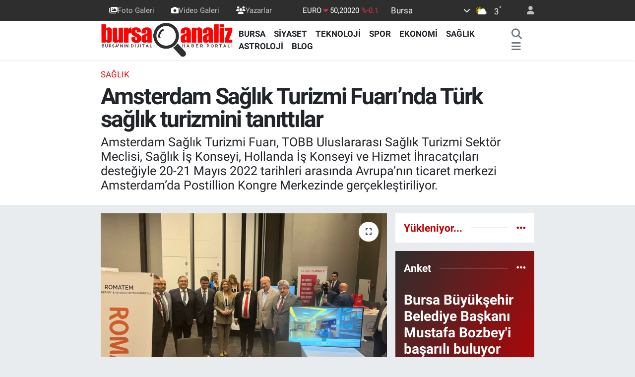

--- FILE ---
content_type: text/html; charset=UTF-8
request_url: https://www.bursaanaliz.com/amsterdam-saglik-turizmi-fuarinda-turk-saglik-turizmini-tanittilar
body_size: 25325
content:
<!DOCTYPE html>
<html lang="tr" data-theme="flow">
<head>
<link rel="dns-prefetch" href="//www.bursaanaliz.com">
<link rel="dns-prefetch" href="//bursaanalizcom.teimg.com">
<link rel="dns-prefetch" href="//static.tebilisim.com">
<link rel="dns-prefetch" href="//cdn.ampproject.org">
<link rel="dns-prefetch" href="//www.googletagmanager.com">
<link rel="dns-prefetch" href="//pagead2.googlesyndication.com">
<link rel="dns-prefetch" href="//www.facebook.com">
<link rel="dns-prefetch" href="//www.twitter.com">
<link rel="dns-prefetch" href="//www.instagram.com">
<link rel="dns-prefetch" href="//www.youtube.com">
<link rel="dns-prefetch" href="//api.whatsapp.com">
<link rel="dns-prefetch" href="//x.com">
<link rel="dns-prefetch" href="//www.linkedin.com">
<link rel="dns-prefetch" href="//pinterest.com">
<link rel="dns-prefetch" href="//t.me">
<link rel="dns-prefetch" href="//apps.apple.com">
<link rel="dns-prefetch" href="//play.google.com">
<link rel="dns-prefetch" href="//tebilisim.com">
<link rel="dns-prefetch" href="//facebook.com">
<link rel="dns-prefetch" href="//twitter.com">
<link rel="dns-prefetch" href="//www.google.com">

    <meta charset="utf-8">
<title>Amsterdam Sağlık Turizmi Fuarı’nda Türk sağlık turizmini tanıttılar - Bursa Haberleri - BursaAnaliz.com</title>
<meta name="description" content="Amsterdam Sağlık Turizmi Fuarı, TOBB Uluslararası Sağlık Turizmi Sektör Meclisi, Sağlık İş Konseyi, Hollanda İş Konseyi ve Hizmet İhracatçıları desteğiyle 20-21 Mayıs 2022 tarihleri arasında Avrupa’nın ticaret merkezi Amsterdam’da Postillion Kongre Merkezinde gerçekleştiriliyor.">
<meta name="keywords" content="Amsterdam Sağlık Turizmi Fuarı, TOBB Uluslararası Sağlık Turizmi Sektör Meclisi, Sağlık İş Konseyi, Hollanda İş Konseyi, Hizmet İhracatçıları, Romatem Fizik Tedavi ve Rehabilitasyon Sağlık Grubu, Sinem Çamur, Ali Ramazanoğlu">
<link rel="canonical" href="https://www.bursaanaliz.com/amsterdam-saglik-turizmi-fuarinda-turk-saglik-turizmini-tanittilar">
<meta name="viewport" content="width=device-width,initial-scale=1">
<meta name="X-UA-Compatible" content="IE=edge">
<meta name="robots" content="max-image-preview:large">
<meta name="theme-color" content="#2e2e2e">
<meta name="apple-itunes-app" content="1546366966">
<meta name="google-play-app" content="com.bursaanaliz">
<meta name="title" content="Amsterdam Sağlık Turizmi Fuarı’nda Türk sağlık turizmini tanıttılar">
<meta name="articleSection" content="news">
<meta name="datePublished" content="2022-05-21T10:09:00+03:00">
<meta name="dateModified" content="2024-08-09T13:15:15+03:00">
<meta name="articleAuthor" content="İhlas Haber Ajansı">
<meta name="author" content="İhlas Haber Ajansı">
<link rel="amphtml" href="https://www.bursaanaliz.com/amsterdam-saglik-turizmi-fuarinda-turk-saglik-turizmini-tanittilar/amp">
<meta property="og:site_name" content="Bursa Haberleri - Bursa&#039;da Son Dakika Haberleri - Bursa Analiz">
<meta property="og:title" content="Amsterdam Sağlık Turizmi Fuarı’nda Türk sağlık turizmini tanıttılar">
<meta property="og:description" content="Amsterdam Sağlık Turizmi Fuarı, TOBB Uluslararası Sağlık Turizmi Sektör Meclisi, Sağlık İş Konseyi, Hollanda İş Konseyi ve Hizmet İhracatçıları desteğiyle 20-21 Mayıs 2022 tarihleri arasında Avrupa’nın ticaret merkezi Amsterdam’da Postillion Kongre Merkezinde gerçekleştiriliyor.">
<meta property="og:url" content="https://www.bursaanaliz.com/amsterdam-saglik-turizmi-fuarinda-turk-saglik-turizmini-tanittilar">
<meta property="og:image" content="https://bursaanalizcom.teimg.com/bursaanaliz-com/uploads/2022/05/aw625006-03.jpg">
<meta property="og:type" content="article">
<meta property="og:article:published_time" content="2022-05-21T10:09:00+03:00">
<meta property="og:article:modified_time" content="2024-08-09T13:15:15+03:00">
<meta name="twitter:card" content="summary_large_image">
<meta name="twitter:site" content="@bursaanaliz">
<meta name="twitter:title" content="Amsterdam Sağlık Turizmi Fuarı’nda Türk sağlık turizmini tanıttılar">
<meta name="twitter:description" content="Amsterdam Sağlık Turizmi Fuarı, TOBB Uluslararası Sağlık Turizmi Sektör Meclisi, Sağlık İş Konseyi, Hollanda İş Konseyi ve Hizmet İhracatçıları desteğiyle 20-21 Mayıs 2022 tarihleri arasında Avrupa’nın ticaret merkezi Amsterdam’da Postillion Kongre Merkezinde gerçekleştiriliyor.">
<meta name="twitter:image" content="https://bursaanalizcom.teimg.com/bursaanaliz-com/uploads/2022/05/aw625006-03.jpg">
<meta name="twitter:url" content="https://www.bursaanaliz.com/amsterdam-saglik-turizmi-fuarinda-turk-saglik-turizmini-tanittilar">
<link rel="shortcut icon" type="image/x-icon" href="https://bursaanalizcom.teimg.com/bursaanaliz-com/uploads/2023/09/ikon.png">
<link rel="manifest" href="https://www.bursaanaliz.com/manifest.json?v=6.6.4" />
<link rel="preload" href="https://static.tebilisim.com/flow/assets/css/font-awesome/fa-solid-900.woff2" as="font" type="font/woff2" crossorigin />
<link rel="preload" href="https://static.tebilisim.com/flow/assets/css/font-awesome/fa-brands-400.woff2" as="font" type="font/woff2" crossorigin />
<link rel="preload" href="https://static.tebilisim.com/flow/assets/css/weather-icons/font/weathericons-regular-webfont.woff2" as="font" type="font/woff2" crossorigin />
<link rel="preload" href="https://static.tebilisim.com/flow/vendor/te/fonts/roboto/KFOlCnqEu92Fr1MmEU9fBBc4AMP6lQ.woff2" as="font" type="font/woff2" crossorigin />
<link rel="preload" href="https://static.tebilisim.com/flow/vendor/te/fonts/roboto/KFOlCnqEu92Fr1MmEU9fChc4AMP6lbBP.woff2" as="font" type="font/woff2" crossorigin />
<link rel="preload" href="https://static.tebilisim.com/flow/vendor/te/fonts/roboto/KFOlCnqEu92Fr1MmWUlfBBc4AMP6lQ.woff2" as="font" type="font/woff2" crossorigin />
<link rel="preload" href="https://static.tebilisim.com/flow/vendor/te/fonts/roboto/KFOlCnqEu92Fr1MmWUlfChc4AMP6lbBP.woff2" as="font" type="font/woff2" crossorigin />
<link rel="preload" href="https://static.tebilisim.com/flow/vendor/te/fonts/roboto/KFOmCnqEu92Fr1Mu4mxKKTU1Kg.woff2" as="font" type="font/woff2" crossorigin />
<link rel="preload" href="https://static.tebilisim.com/flow/vendor/te/fonts/roboto/KFOmCnqEu92Fr1Mu7GxKKTU1Kvnz.woff2" as="font" type="font/woff2" crossorigin />


<link rel="preload" as="style" href="https://static.tebilisim.com/flow/vendor/te/fonts/roboto.css?v=6.6.4">
<link rel="stylesheet" href="https://static.tebilisim.com/flow/vendor/te/fonts/roboto.css?v=6.6.4">

<style>:root {
        --te-link-color: #333;
        --te-link-hover-color: #000;
        --te-font: "Roboto";
        --te-secondary-font: "Roboto";
        --te-h1-font-size: 46px;
        --te-color: #2e2e2e;
        --te-hover-color: #c00003;
        --mm-ocd-width: 85%!important; /*  Mobil Menü Genişliği */
        --swiper-theme-color: var(--te-color)!important;
        --header-13-color: #ffc107;
    }</style><link rel="preload" as="style" href="https://static.tebilisim.com/flow/assets/vendor/bootstrap/css/bootstrap.min.css?v=6.6.4">
<link rel="stylesheet" href="https://static.tebilisim.com/flow/assets/vendor/bootstrap/css/bootstrap.min.css?v=6.6.4">
<link rel="preload" as="style" href="https://static.tebilisim.com/flow/assets/css/app6.6.4.min.css">
<link rel="stylesheet" href="https://static.tebilisim.com/flow/assets/css/app6.6.4.min.css">



<script type="application/ld+json">{"@context":"https:\/\/schema.org","@type":"WebSite","url":"https:\/\/www.bursaanaliz.com","potentialAction":{"@type":"SearchAction","target":"https:\/\/www.bursaanaliz.com\/arama?q={query}","query-input":"required name=query"}}</script>

<script type="application/ld+json">{"@context":"https:\/\/schema.org","@type":"NewsMediaOrganization","url":"https:\/\/www.bursaanaliz.com","name":"Bursa Haberleri","logo":"https:\/\/bursaanalizcom.teimg.com\/bursaanaliz-com\/uploads\/2024\/03\/bursaanaliz-6.png","sameAs":["https:\/\/www.facebook.com\/bursaanaliz","https:\/\/www.twitter.com\/bursaanaliz","https:\/\/www.youtube.com\/channel\/UCLGSWHkzg-g2kiFsu2SnWLQ","https:\/\/www.instagram.com\/bursaanalizcom"]}</script>

<script type="application/ld+json">{"@context":"https:\/\/schema.org","@graph":[{"@type":"SiteNavigationElement","name":"Ana Sayfa","url":"https:\/\/www.bursaanaliz.com","@id":"https:\/\/www.bursaanaliz.com"},{"@type":"SiteNavigationElement","name":"G\u00dcNDEM","url":"https:\/\/www.bursaanaliz.com\/gundem","@id":"https:\/\/www.bursaanaliz.com\/gundem"},{"@type":"SiteNavigationElement","name":"Spor","url":"https:\/\/www.bursaanaliz.com\/spor","@id":"https:\/\/www.bursaanaliz.com\/spor"},{"@type":"SiteNavigationElement","name":"D\u00dcNYA","url":"https:\/\/www.bursaanaliz.com\/dunya","@id":"https:\/\/www.bursaanaliz.com\/dunya"},{"@type":"SiteNavigationElement","name":"Ekonomi","url":"https:\/\/www.bursaanaliz.com\/ekonomi","@id":"https:\/\/www.bursaanaliz.com\/ekonomi"},{"@type":"SiteNavigationElement","name":"SA\u011eLIK","url":"https:\/\/www.bursaanaliz.com\/saglik","@id":"https:\/\/www.bursaanaliz.com\/saglik"},{"@type":"SiteNavigationElement","name":"E\u011fitim","url":"https:\/\/www.bursaanaliz.com\/egitim","@id":"https:\/\/www.bursaanaliz.com\/egitim"},{"@type":"SiteNavigationElement","name":"Magazin","url":"https:\/\/www.bursaanaliz.com\/magazin","@id":"https:\/\/www.bursaanaliz.com\/magazin"},{"@type":"SiteNavigationElement","name":"\u00c7evre","url":"https:\/\/www.bursaanaliz.com\/cevre","@id":"https:\/\/www.bursaanaliz.com\/cevre"},{"@type":"SiteNavigationElement","name":"S\u0130YASET","url":"https:\/\/www.bursaanaliz.com\/siyaset","@id":"https:\/\/www.bursaanaliz.com\/siyaset"},{"@type":"SiteNavigationElement","name":"K\u00fclt\u00fcr sanat","url":"https:\/\/www.bursaanaliz.com\/kultur-sanat","@id":"https:\/\/www.bursaanaliz.com\/kultur-sanat"},{"@type":"SiteNavigationElement","name":"Haberde insan","url":"https:\/\/www.bursaanaliz.com\/haberde-insan","@id":"https:\/\/www.bursaanaliz.com\/haberde-insan"},{"@type":"SiteNavigationElement","name":"Genel","url":"https:\/\/www.bursaanaliz.com\/genel","@id":"https:\/\/www.bursaanaliz.com\/genel"},{"@type":"SiteNavigationElement","name":"Asayi\u015f","url":"https:\/\/www.bursaanaliz.com\/asayis","@id":"https:\/\/www.bursaanaliz.com\/asayis"},{"@type":"SiteNavigationElement","name":"Bilim ve teknoloji","url":"https:\/\/www.bursaanaliz.com\/bilim-ve-teknoloji","@id":"https:\/\/www.bursaanaliz.com\/bilim-ve-teknoloji"},{"@type":"SiteNavigationElement","name":"Ya\u015fam","url":"https:\/\/www.bursaanaliz.com\/yasam","@id":"https:\/\/www.bursaanaliz.com\/yasam"},{"@type":"SiteNavigationElement","name":"SANAL\u0130Z","url":"https:\/\/www.bursaanaliz.com\/sanaliz","@id":"https:\/\/www.bursaanaliz.com\/sanaliz"},{"@type":"SiteNavigationElement","name":"BURSA","url":"https:\/\/www.bursaanaliz.com\/bursa","@id":"https:\/\/www.bursaanaliz.com\/bursa"},{"@type":"SiteNavigationElement","name":"Politika","url":"https:\/\/www.bursaanaliz.com\/politika","@id":"https:\/\/www.bursaanaliz.com\/politika"},{"@type":"SiteNavigationElement","name":"Teknoloji","url":"https:\/\/www.bursaanaliz.com\/teknoloji","@id":"https:\/\/www.bursaanaliz.com\/teknoloji"},{"@type":"SiteNavigationElement","name":"Astroloji","url":"https:\/\/www.bursaanaliz.com\/astroloji","@id":"https:\/\/www.bursaanaliz.com\/astroloji"},{"@type":"SiteNavigationElement","name":"Gayrimenkul","url":"https:\/\/www.bursaanaliz.com\/gayrimenkul","@id":"https:\/\/www.bursaanaliz.com\/gayrimenkul"},{"@type":"SiteNavigationElement","name":"BLOG","url":"https:\/\/www.bursaanaliz.com\/blog","@id":"https:\/\/www.bursaanaliz.com\/blog"},{"@type":"SiteNavigationElement","name":"\u00dcr\u00fcn Tan\u0131t\u0131m\u0131","url":"https:\/\/www.bursaanaliz.com\/urun-tanitimi","@id":"https:\/\/www.bursaanaliz.com\/urun-tanitimi"},{"@type":"SiteNavigationElement","name":"G\u0130ZL\u0130L\u0130K POL\u0130T\u0130KASI","url":"https:\/\/www.bursaanaliz.com\/gizlilik-politikasi","@id":"https:\/\/www.bursaanaliz.com\/gizlilik-politikasi"},{"@type":"SiteNavigationElement","name":"2024 Yerel Se\u00e7im Sonu\u00e7","url":"https:\/\/www.bursaanaliz.com\/2024-yerel-secim-sonuclari","@id":"https:\/\/www.bursaanaliz.com\/2024-yerel-secim-sonuclari"},{"@type":"SiteNavigationElement","name":"Gizlilik S\u00f6zle\u015fmesi","url":"https:\/\/www.bursaanaliz.com\/gizlilik-sozlesmesi","@id":"https:\/\/www.bursaanaliz.com\/gizlilik-sozlesmesi"},{"@type":"SiteNavigationElement","name":"\u0130leti\u015fim","url":"https:\/\/www.bursaanaliz.com\/iletisim","@id":"https:\/\/www.bursaanaliz.com\/iletisim"},{"@type":"SiteNavigationElement","name":"Yazarlar","url":"https:\/\/www.bursaanaliz.com\/yazarlar","@id":"https:\/\/www.bursaanaliz.com\/yazarlar"},{"@type":"SiteNavigationElement","name":"Foto Galeri","url":"https:\/\/www.bursaanaliz.com\/foto-galeri","@id":"https:\/\/www.bursaanaliz.com\/foto-galeri"},{"@type":"SiteNavigationElement","name":"Video Galeri","url":"https:\/\/www.bursaanaliz.com\/video","@id":"https:\/\/www.bursaanaliz.com\/video"},{"@type":"SiteNavigationElement","name":"Biyografiler","url":"https:\/\/www.bursaanaliz.com\/biyografi","@id":"https:\/\/www.bursaanaliz.com\/biyografi"},{"@type":"SiteNavigationElement","name":"R\u00f6portajlar","url":"https:\/\/www.bursaanaliz.com\/roportaj","@id":"https:\/\/www.bursaanaliz.com\/roportaj"},{"@type":"SiteNavigationElement","name":"Anketler","url":"https:\/\/www.bursaanaliz.com\/anketler","@id":"https:\/\/www.bursaanaliz.com\/anketler"},{"@type":"SiteNavigationElement","name":"Gotse Delchev Bug\u00fcn, Yar\u0131n ve 1 Haftal\u0131k Hava Durumu Tahmini","url":"https:\/\/www.bursaanaliz.com\/gotse-delchev-hava-durumu","@id":"https:\/\/www.bursaanaliz.com\/gotse-delchev-hava-durumu"},{"@type":"SiteNavigationElement","name":"Gotse Delchev Namaz Vakitleri","url":"https:\/\/www.bursaanaliz.com\/gotse-delchev-namaz-vakitleri","@id":"https:\/\/www.bursaanaliz.com\/gotse-delchev-namaz-vakitleri"},{"@type":"SiteNavigationElement","name":"Puan Durumu ve Fikst\u00fcr","url":"https:\/\/www.bursaanaliz.com\/futbol\/st-super-lig-puan-durumu-ve-fikstur","@id":"https:\/\/www.bursaanaliz.com\/futbol\/st-super-lig-puan-durumu-ve-fikstur"}]}</script>

<script type="application/ld+json">{"@context":"https:\/\/schema.org","@type":"BreadcrumbList","itemListElement":[{"@type":"ListItem","position":1,"item":{"@type":"Thing","@id":"https:\/\/www.bursaanaliz.com","name":"Haberler"}}]}</script>
<script type="application/ld+json">{"@context":"https:\/\/schema.org","@type":"NewsArticle","headline":"Amsterdam Sa\u011fl\u0131k Turizmi Fuar\u0131\u2019nda T\u00fcrk sa\u011fl\u0131k turizmini tan\u0131tt\u0131lar","articleSection":"SA\u011eLIK","dateCreated":"2022-05-21T10:09:00+03:00","datePublished":"2022-05-21T10:09:00+03:00","dateModified":"2024-08-09T13:15:15+03:00","wordCount":461,"genre":"news","mainEntityOfPage":{"@type":"WebPage","@id":"https:\/\/www.bursaanaliz.com\/amsterdam-saglik-turizmi-fuarinda-turk-saglik-turizmini-tanittilar"},"articleBody":"<p>Amsterdam Sa\u011fl\u0131k Turizmi Fuar\u0131, TOBB Uluslararas\u0131 Sa\u011fl\u0131k Turizmi Sekt\u00f6r Meclisi, Sa\u011fl\u0131k \u0130\u015f Konseyi, Hollanda \u0130\u015f Konseyi ve Hizmet \u0130hracat\u00e7\u0131lar\u0131 deste\u011fiyle 20-21 May\u0131s 2022 tarihleri aras\u0131nda Avrupa\u2019n\u0131n ticaret merkezi Amsterdam\u2019da Postillion Kongre Merkezinde ger\u00e7ekle\u015ftiriliyor.<\/p>\r\n\r\n<p><img alt=\"AW625006_02\" class=\"img-fluid\" src=\"https:\/\/bursaanalizcom.teimg.com\/bursaanaliz-com\/uploads\/2022\/05\/aw625006-02.jpg\" style=\"width: 100%\" \/><\/p>\r\n\r\n<p>Fuar\u0131n temel amac\u0131, T\u00fcrkiye\u2019nin \u00f6nde gelen sa\u011fl\u0131k hizmet sa\u011flay\u0131c\u0131lar\u0131n\u0131 Hollanda\u2019daki kurulu\u015flarla tan\u0131\u015ft\u0131rmak ve ilgili \u00fclkelerdeki sekt\u00f6r akt\u00f6rleri aras\u0131ndaki a\u011f\u0131 g\u00fc\u00e7lendirerek, Hollanda ve T\u00fcrkiye aras\u0131ndaki i\u015fbirli\u011fi f\u0131rsatlar\u0131n\u0131 g\u00f6r\u00fc\u015fmek. Fuara Romatem Fizik Tedavi ve Rehabilitasyon Sa\u011fl\u0131k Grubu\u2019nu temsilen Y\u00f6netim Kurulu Ba\u015fkan Yard\u0131mc\u0131s\u0131 ve Operasyonel Direkt\u00f6r\u00fc Sinem \u00c7amur ile Sa\u011fl\u0131k Turizmi Direkt\u00f6r\u00fc Ali Ramazano\u011flu kat\u0131ld\u0131.<\/p>\r\n\r\n<p><strong>Avrupa Fizik Tedavi ve Rehabilitasyon \u2018da T\u00fcrkiye\u2019ye g\u00fcveniyor<\/strong><\/p>\r\n\r\n<p>Sekt\u00f6rdeki yeniliklerin \u00f6nc\u00fcs\u00fc olarak bilinen ve hem T\u00fcrkiye\u2019de hem de yurt d\u0131\u015f\u0131nda ciddi yat\u0131r\u0131mlar yapan Romatem Fizik Tedavi ve Rehabilitasyon Sa\u011fl\u0131k Grubu, Amsterdam Sa\u011fl\u0131k Turizmi Fuar\u0131\u2019nda T\u00fcrk sa\u011fl\u0131k turizmini ba\u015fta Hollanda olmak \u00fczere Avrupa \u00fclkelerine tan\u0131tt\u0131.<\/p>\r\n\r\n<p>Amsterdam Sa\u011fl\u0131k Turizmi Fuar\u0131n\u0131 de\u011ferlendiren \u00c7amur; \u201cT\u00fcrkiye, uluslararas\u0131 standartlarda vermi\u015f oldu\u011fu sa\u011fl\u0131k hizmetleriyle d\u00fcnyadaki en y\u00fcksek teknoloji ve donat\u0131lm\u0131\u015f sa\u011fl\u0131k kadrosuyla d\u00fcnya sa\u011fl\u0131k turizminin en \u00f6nemli destinasyonlar\u0131ndan biri haline geldi. T\u00fcrkiye\u2019nin sa\u011fl\u0131k turizmindeki bir di\u011fer \u00f6nemli ayr\u0131cal\u0131\u011f\u0131 ise T\u00fcrk Hekimlerine olan g\u00fcven duygusu. Vermi\u015f oldu\u011fumuz y\u00fcksek teknoloji hizmeti ile T\u00fcrk hekimlerine olan g\u00fcveni bu fuarda bir kez daha tazelemi\u015f olduk\u2019\u2019 dedi.<\/p>\r\n\r\n<p><img alt=\"Amsterdam Sa\u011fl\u0131k Turizmi Fuar\u0131\u2019nda T\u00fcrk sa\u011fl\u0131k turizmini tan\u0131tt\u0131lar\" class=\"img-fluid\" src=\"https:\/\/bursaanalizcom.teimg.com\/bursaanaliz-com\/uploads\/2022\/05\/amsterdam-saglik-turizmi-fuarinda-turk-saglik-turizmini-tanittilar.jpg\" style=\"width: 100%\" \/><\/p>\r\n\r\n<p>Sa\u011fl\u0131k turizmi, turizmin di\u011fer alanlar\u0131ndan farkl\u0131 olarak y\u0131l\u0131n 12 ay\u0131 hi\u00e7 h\u0131z kesmeden devam eden ve T\u00fcrkiye\u2019ye ciddi katma de\u011fer girdisinin oldu\u011fu alanlardan birisi oldu\u011funu kaydede \u00c7amur, \"Son y\u0131llarda ciddi olumlu bir ivmelenme ya\u015f\u0131yoruz. T\u00fcrkiye 2017 y\u0131l\u0131ndan beri sa\u011fl\u0131k turizminde ivmelenerek b\u00fcy\u00fcyor. Sa\u011fl\u0131k turizmi 12 ay ya\u015fayan, sezonu olmayan bir sekt\u00f6r. T\u00fcrkiye\u2019deki sa\u011fl\u0131k hizmetlerinin ve hastanelerin kalitesi ile fiyatlar\u0131n cazibesi \u00f6\u011frenildik\u00e7e, her ge\u00e7en y\u0131l daha b\u00fcy\u00fck bir ivme yakalayarak b\u00fcy\u00fcyoruz. Homojen bir da\u011f\u0131l\u0131m uygulamam\u0131z ve yabanc\u0131 misafirlerimizi t\u00fcm \u015fubelerimizde Romatem Fulya Fizik Tedavi ve Rehabilitasyon Merkezi, Bursa Fizik Tedavi ve Rehabilitasyon Hastanesi, Kocaeli Fizik Tedavi ve Rehabilitasyon Hastanesi, Samsun Fizik Tedavi ve Rehabilitasyon Hastanesi, \u0130zmir Fizik Tedavi ve Rehabilitasyon Merkezimiz rahatl\u0131kla a\u011f\u0131rlayabilecek bir kapasiteye sahip olmam\u0131z \u00f6zellikle yabanc\u0131 hastalar i\u00e7in bizi cazibe merkezi haline ta\u015f\u0131yor\u201d \u015feklinde konu\u015ftu.<\/p>","description":"Amsterdam Sa\u011fl\u0131k Turizmi Fuar\u0131, TOBB Uluslararas\u0131 Sa\u011fl\u0131k Turizmi Sekt\u00f6r Meclisi, Sa\u011fl\u0131k \u0130\u015f Konseyi, Hollanda \u0130\u015f Konseyi ve Hizmet \u0130hracat\u00e7\u0131lar\u0131 deste\u011fiyle 20-21 May\u0131s 2022 tarihleri aras\u0131nda Avrupa\u2019n\u0131n ticaret merkezi Amsterdam\u2019da Postillion Kongre Merkezinde ger\u00e7ekle\u015ftiriliyor.","inLanguage":"tr-TR","keywords":["Amsterdam Sa\u011fl\u0131k Turizmi Fuar\u0131","TOBB Uluslararas\u0131 Sa\u011fl\u0131k Turizmi Sekt\u00f6r Meclisi","Sa\u011fl\u0131k \u0130\u015f Konseyi","Hollanda \u0130\u015f Konseyi","Hizmet \u0130hracat\u00e7\u0131lar\u0131","Romatem Fizik Tedavi ve Rehabilitasyon Sa\u011fl\u0131k Grubu","Sinem \u00c7amur","Ali Ramazano\u011flu"],"image":{"@type":"ImageObject","url":"https:\/\/bursaanalizcom.teimg.com\/crop\/1280x720\/bursaanaliz-com\/uploads\/2022\/05\/aw625006-03.jpg","width":"1280","height":"720","caption":"Amsterdam Sa\u011fl\u0131k Turizmi Fuar\u0131\u2019nda T\u00fcrk sa\u011fl\u0131k turizmini tan\u0131tt\u0131lar"},"publishingPrinciples":"https:\/\/www.bursaanaliz.com\/gizlilik-sozlesmesi","isFamilyFriendly":"http:\/\/schema.org\/True","isAccessibleForFree":"http:\/\/schema.org\/True","publisher":{"@type":"Organization","name":"Bursa Haberleri","image":"https:\/\/bursaanalizcom.teimg.com\/bursaanaliz-com\/uploads\/2024\/03\/bursaanaliz-6.png","logo":{"@type":"ImageObject","url":"https:\/\/bursaanalizcom.teimg.com\/bursaanaliz-com\/uploads\/2024\/03\/bursaanaliz-6.png","width":"640","height":"375"}},"author":{"@type":"Person","name":"\u00d6zge \u015eim\u015firli","honorificPrefix":"","jobTitle":"","url":null}}</script>




<google-site-verification=7RLvrOiNx8xmZw-VItLjt3NxFGSiNyY8fjQx0lX4-LQ/>
<gv-h2ibmvb3zjyj6c.dv.googlehosted.com/>
<style>
.mega-menu {z-index: 9999 !important;}
@media screen and (min-width: 1620px) {
    .container {width: 1280px!important; max-width: 1280px!important;}
    #ad_36 {margin-right: 15px !important;}
    #ad_9 {margin-left: 15px !important;}
}

@media screen and (min-width: 1325px) and (max-width: 1620px) {
    .container {width: 1100px!important; max-width: 1100px!important;}
    #ad_36 {margin-right: 100px !important;}
    #ad_9 {margin-left: 100px !important;}
}
@media screen and (min-width: 1295px) and (max-width: 1325px) {
    .container {width: 990px!important; max-width: 990px!important;}
    #ad_36 {margin-right: 165px !important;}
    #ad_9 {margin-left: 165px !important;}
}
@media screen and (min-width: 1200px) and (max-width: 1295px) {
    .container {width: 900px!important; max-width: 900px!important;}
    #ad_36 {margin-right: 210px !important;}
    #ad_9 {margin-left: 210px !important;}

}
</style><meta property="fb:pages" content="101393805155592" />
<script async custom-element="amp-ad" src="https://cdn.ampproject.org/v0/amp-ad-0.1.js"></script>
<meta name="yandex-verification" content="bc9e32b2ca02c159" />
<meta name="yandex-verification" content="3becc18cdf10d405" />
<meta name="google-site-verification" content="7RLvrOiNx8xmZw-VItLjt3NxFGSiNyY8fjQx0lX4-LQ" />
<!--Page Shortener-->

<script>

var api= "a0da0bc79b94f2f7fae127ff72235eddfd903d10";

var ct= "0";

</script>

<script src="//aylink.co/t89s3.js"></script>

<!--Page Shortener end-->



<script async data-cfasync="false"
	src="https://www.googletagmanager.com/gtag/js?id=255493640"></script>
<script data-cfasync="false">
	window.dataLayer = window.dataLayer || [];
	  function gtag(){dataLayer.push(arguments);}
	  gtag('js', new Date());
	  gtag('config', '255493640');
</script>




</head>




<body class="d-flex flex-column min-vh-100">

    <div data-pagespeed="true"><script async src="https://pagead2.googlesyndication.com/pagead/js/adsbygoogle.js?client=ca-pub-4851595084532495"
     crossorigin="anonymous"></script>
     <google-site-verification=7RLvrOiNx8xmZw-VItLjt3NxFGSiNyY8fjQx0lX4-LQ/>
<gv-h2ibmvb3zjyj6c.dv.googlehosted.com/>
<!--Page Shortener-->

<script>

var api= "a0da0bc79b94f2f7fae127ff72235eddfd903d10";

var ct= "0";

</script>

<script src="//aylink.co/t89s3.js"></script>

<!--Page Shortener end--></div>
    

    <header class="header-4">
    <div class="top-header d-none d-lg-block">
        <div class="container">
            <div class="d-flex justify-content-between align-items-center">

                <ul  class="top-menu nav small sticky-top">
        <li class="nav-item   ">
        <a href="/foto-galeri" class="nav-link pe-3" target="_self" title="Foto Galeri"><i class="fa fa-images text-light mr-1"></i>Foto Galeri</a>
        
    </li>
        <li class="nav-item   ">
        <a href="/video" class="nav-link pe-3" target="_self" title="Video Galeri"><i class="fa fa-camera text-light mr-1"></i>Video Galeri</a>
        
    </li>
        <li class="nav-item   ">
        <a href="yazarlar" class="nav-link pe-3" target="_self" title="Yazarlar"><i class="fa fa-users text-light mr-1"></i>Yazarlar</a>
        
    </li>
    </ul>


                                    <div class="position-relative overflow-hidden ms-auto text-end" style="height: 36px;">
                        <!-- PİYASALAR -->
        <div class="newsticker mini small">
        <ul class="newsticker__list list-unstyled" data-header="4">
            <li class="newsticker__item col dolar">DOLAR
                <span class="text-success"><i class="fa fa-caret-up"></i></span>
                <span class="value">43,27890</span>
                <span class="text-success">%0.22</span>
            </li>
            <li class="newsticker__item col euro">EURO
                <span class="text-danger"><i class="fa fa-caret-down"></i></span>
                <span class="value">50,20020</span>
                <span class="text-danger">%-0.1</span>
            </li>
            <li class="newsticker__item col euro">STERLİN
                <span class="text-danger"><i class="fa fa-caret-down"></i></span>
                <span class="value">57,91460</span>
                <span class="text-danger">%-0.02</span>
            </li>
            <li class="newsticker__item col altin">G.ALTIN
                <span class="text-danger"><i class="fa fa-caret-down"></i></span>
                <span class="value">6375,38000</span>
                <span class="text-danger">%-0.06</span>
            </li>
            <li class="newsticker__item col bist">BİST100
                <span class="text-success"><i class="fa fa-caret-up"></i></span>
                <span class="value">12.669,00</span>
                <span class="text-success">%170</span>
            </li>
            <li class="newsticker__item col btc">BITCOIN
                <span class="text-danger"><i class="fa fa-caret-down"></i></span>
                <span class="value">95.075,55</span>
                <span class="text-danger">%-0.62</span>
            </li>
        </ul>
    </div>
    

                    </div>
                    <div class="d-flex justify-content-end align-items-center text-light ms-4 weather-widget mini">
                        <!-- HAVA DURUMU -->

<input type="hidden" name="widget_setting_weathercity" value="40.06554590,29.23207840" />

            <div class="weather d-none d-xl-block me-2" data-header="4">
            <div class="custom-selectbox text-white" onclick="toggleDropdown(this)" style="width: 100%">
    <div class="d-flex justify-content-between align-items-center">
        <span style="">Bursa</span>
        <i class="fas fa-chevron-down" style="font-size: 14px"></i>
    </div>
    <ul class="bg-white text-dark overflow-widget" style="min-height: 100px; max-height: 300px">
                        <li>
            <a href="https://www.bursaanaliz.com/adana-hava-durumu" title="Adana Hava Durumu" class="text-dark">
                Adana
            </a>
        </li>
                        <li>
            <a href="https://www.bursaanaliz.com/adiyaman-hava-durumu" title="Adıyaman Hava Durumu" class="text-dark">
                Adıyaman
            </a>
        </li>
                        <li>
            <a href="https://www.bursaanaliz.com/afyonkarahisar-hava-durumu" title="Afyonkarahisar Hava Durumu" class="text-dark">
                Afyonkarahisar
            </a>
        </li>
                        <li>
            <a href="https://www.bursaanaliz.com/agri-hava-durumu" title="Ağrı Hava Durumu" class="text-dark">
                Ağrı
            </a>
        </li>
                        <li>
            <a href="https://www.bursaanaliz.com/aksaray-hava-durumu" title="Aksaray Hava Durumu" class="text-dark">
                Aksaray
            </a>
        </li>
                        <li>
            <a href="https://www.bursaanaliz.com/amasya-hava-durumu" title="Amasya Hava Durumu" class="text-dark">
                Amasya
            </a>
        </li>
                        <li>
            <a href="https://www.bursaanaliz.com/ankara-hava-durumu" title="Ankara Hava Durumu" class="text-dark">
                Ankara
            </a>
        </li>
                        <li>
            <a href="https://www.bursaanaliz.com/antalya-hava-durumu" title="Antalya Hava Durumu" class="text-dark">
                Antalya
            </a>
        </li>
                        <li>
            <a href="https://www.bursaanaliz.com/ardahan-hava-durumu" title="Ardahan Hava Durumu" class="text-dark">
                Ardahan
            </a>
        </li>
                        <li>
            <a href="https://www.bursaanaliz.com/artvin-hava-durumu" title="Artvin Hava Durumu" class="text-dark">
                Artvin
            </a>
        </li>
                        <li>
            <a href="https://www.bursaanaliz.com/aydin-hava-durumu" title="Aydın Hava Durumu" class="text-dark">
                Aydın
            </a>
        </li>
                        <li>
            <a href="https://www.bursaanaliz.com/balikesir-hava-durumu" title="Balıkesir Hava Durumu" class="text-dark">
                Balıkesir
            </a>
        </li>
                        <li>
            <a href="https://www.bursaanaliz.com/bartin-hava-durumu" title="Bartın Hava Durumu" class="text-dark">
                Bartın
            </a>
        </li>
                        <li>
            <a href="https://www.bursaanaliz.com/batman-hava-durumu" title="Batman Hava Durumu" class="text-dark">
                Batman
            </a>
        </li>
                        <li>
            <a href="https://www.bursaanaliz.com/bayburt-hava-durumu" title="Bayburt Hava Durumu" class="text-dark">
                Bayburt
            </a>
        </li>
                        <li>
            <a href="https://www.bursaanaliz.com/bilecik-hava-durumu" title="Bilecik Hava Durumu" class="text-dark">
                Bilecik
            </a>
        </li>
                        <li>
            <a href="https://www.bursaanaliz.com/bingol-hava-durumu" title="Bingöl Hava Durumu" class="text-dark">
                Bingöl
            </a>
        </li>
                        <li>
            <a href="https://www.bursaanaliz.com/bitlis-hava-durumu" title="Bitlis Hava Durumu" class="text-dark">
                Bitlis
            </a>
        </li>
                        <li>
            <a href="https://www.bursaanaliz.com/bolu-hava-durumu" title="Bolu Hava Durumu" class="text-dark">
                Bolu
            </a>
        </li>
                        <li>
            <a href="https://www.bursaanaliz.com/burdur-hava-durumu" title="Burdur Hava Durumu" class="text-dark">
                Burdur
            </a>
        </li>
                        <li>
            <a href="https://www.bursaanaliz.com/bursa-hava-durumu" title="Bursa Hava Durumu" class="text-dark">
                Bursa
            </a>
        </li>
                        <li>
            <a href="https://www.bursaanaliz.com/canakkale-hava-durumu" title="Çanakkale Hava Durumu" class="text-dark">
                Çanakkale
            </a>
        </li>
                        <li>
            <a href="https://www.bursaanaliz.com/cankiri-hava-durumu" title="Çankırı Hava Durumu" class="text-dark">
                Çankırı
            </a>
        </li>
                        <li>
            <a href="https://www.bursaanaliz.com/corum-hava-durumu" title="Çorum Hava Durumu" class="text-dark">
                Çorum
            </a>
        </li>
                        <li>
            <a href="https://www.bursaanaliz.com/denizli-hava-durumu" title="Denizli Hava Durumu" class="text-dark">
                Denizli
            </a>
        </li>
                        <li>
            <a href="https://www.bursaanaliz.com/diyarbakir-hava-durumu" title="Diyarbakır Hava Durumu" class="text-dark">
                Diyarbakır
            </a>
        </li>
                        <li>
            <a href="https://www.bursaanaliz.com/duzce-hava-durumu" title="Düzce Hava Durumu" class="text-dark">
                Düzce
            </a>
        </li>
                        <li>
            <a href="https://www.bursaanaliz.com/edirne-hava-durumu" title="Edirne Hava Durumu" class="text-dark">
                Edirne
            </a>
        </li>
                        <li>
            <a href="https://www.bursaanaliz.com/elazig-hava-durumu" title="Elazığ Hava Durumu" class="text-dark">
                Elazığ
            </a>
        </li>
                        <li>
            <a href="https://www.bursaanaliz.com/erzincan-hava-durumu" title="Erzincan Hava Durumu" class="text-dark">
                Erzincan
            </a>
        </li>
                        <li>
            <a href="https://www.bursaanaliz.com/erzurum-hava-durumu" title="Erzurum Hava Durumu" class="text-dark">
                Erzurum
            </a>
        </li>
                        <li>
            <a href="https://www.bursaanaliz.com/eskisehir-hava-durumu" title="Eskişehir Hava Durumu" class="text-dark">
                Eskişehir
            </a>
        </li>
                        <li>
            <a href="https://www.bursaanaliz.com/gaziantep-hava-durumu" title="Gaziantep Hava Durumu" class="text-dark">
                Gaziantep
            </a>
        </li>
                        <li>
            <a href="https://www.bursaanaliz.com/giresun-hava-durumu" title="Giresun Hava Durumu" class="text-dark">
                Giresun
            </a>
        </li>
                        <li>
            <a href="https://www.bursaanaliz.com/gumushane-hava-durumu" title="Gümüşhane Hava Durumu" class="text-dark">
                Gümüşhane
            </a>
        </li>
                        <li>
            <a href="https://www.bursaanaliz.com/hakkari-hava-durumu" title="Hakkâri Hava Durumu" class="text-dark">
                Hakkâri
            </a>
        </li>
                        <li>
            <a href="https://www.bursaanaliz.com/hatay-hava-durumu" title="Hatay Hava Durumu" class="text-dark">
                Hatay
            </a>
        </li>
                        <li>
            <a href="https://www.bursaanaliz.com/igdir-hava-durumu" title="Iğdır Hava Durumu" class="text-dark">
                Iğdır
            </a>
        </li>
                        <li>
            <a href="https://www.bursaanaliz.com/isparta-hava-durumu" title="Isparta Hava Durumu" class="text-dark">
                Isparta
            </a>
        </li>
                        <li>
            <a href="https://www.bursaanaliz.com/istanbul-hava-durumu" title="İstanbul Hava Durumu" class="text-dark">
                İstanbul
            </a>
        </li>
                        <li>
            <a href="https://www.bursaanaliz.com/izmir-hava-durumu" title="İzmir Hava Durumu" class="text-dark">
                İzmir
            </a>
        </li>
                        <li>
            <a href="https://www.bursaanaliz.com/kahramanmaras-hava-durumu" title="Kahramanmaraş Hava Durumu" class="text-dark">
                Kahramanmaraş
            </a>
        </li>
                        <li>
            <a href="https://www.bursaanaliz.com/karabuk-hava-durumu" title="Karabük Hava Durumu" class="text-dark">
                Karabük
            </a>
        </li>
                        <li>
            <a href="https://www.bursaanaliz.com/karaman-hava-durumu" title="Karaman Hava Durumu" class="text-dark">
                Karaman
            </a>
        </li>
                        <li>
            <a href="https://www.bursaanaliz.com/kars-hava-durumu" title="Kars Hava Durumu" class="text-dark">
                Kars
            </a>
        </li>
                        <li>
            <a href="https://www.bursaanaliz.com/kastamonu-hava-durumu" title="Kastamonu Hava Durumu" class="text-dark">
                Kastamonu
            </a>
        </li>
                        <li>
            <a href="https://www.bursaanaliz.com/kayseri-hava-durumu" title="Kayseri Hava Durumu" class="text-dark">
                Kayseri
            </a>
        </li>
                        <li>
            <a href="https://www.bursaanaliz.com/kilis-hava-durumu" title="Kilis Hava Durumu" class="text-dark">
                Kilis
            </a>
        </li>
                        <li>
            <a href="https://www.bursaanaliz.com/kirikkale-hava-durumu" title="Kırıkkale Hava Durumu" class="text-dark">
                Kırıkkale
            </a>
        </li>
                        <li>
            <a href="https://www.bursaanaliz.com/kirklareli-hava-durumu" title="Kırklareli Hava Durumu" class="text-dark">
                Kırklareli
            </a>
        </li>
                        <li>
            <a href="https://www.bursaanaliz.com/kirsehir-hava-durumu" title="Kırşehir Hava Durumu" class="text-dark">
                Kırşehir
            </a>
        </li>
                        <li>
            <a href="https://www.bursaanaliz.com/kocaeli-hava-durumu" title="Kocaeli Hava Durumu" class="text-dark">
                Kocaeli
            </a>
        </li>
                        <li>
            <a href="https://www.bursaanaliz.com/konya-hava-durumu" title="Konya Hava Durumu" class="text-dark">
                Konya
            </a>
        </li>
                        <li>
            <a href="https://www.bursaanaliz.com/kutahya-hava-durumu" title="Kütahya Hava Durumu" class="text-dark">
                Kütahya
            </a>
        </li>
                        <li>
            <a href="https://www.bursaanaliz.com/malatya-hava-durumu" title="Malatya Hava Durumu" class="text-dark">
                Malatya
            </a>
        </li>
                        <li>
            <a href="https://www.bursaanaliz.com/manisa-hava-durumu" title="Manisa Hava Durumu" class="text-dark">
                Manisa
            </a>
        </li>
                        <li>
            <a href="https://www.bursaanaliz.com/mardin-hava-durumu" title="Mardin Hava Durumu" class="text-dark">
                Mardin
            </a>
        </li>
                        <li>
            <a href="https://www.bursaanaliz.com/mersin-hava-durumu" title="Mersin Hava Durumu" class="text-dark">
                Mersin
            </a>
        </li>
                        <li>
            <a href="https://www.bursaanaliz.com/mugla-hava-durumu" title="Muğla Hava Durumu" class="text-dark">
                Muğla
            </a>
        </li>
                        <li>
            <a href="https://www.bursaanaliz.com/mus-hava-durumu" title="Muş Hava Durumu" class="text-dark">
                Muş
            </a>
        </li>
                        <li>
            <a href="https://www.bursaanaliz.com/nevsehir-hava-durumu" title="Nevşehir Hava Durumu" class="text-dark">
                Nevşehir
            </a>
        </li>
                        <li>
            <a href="https://www.bursaanaliz.com/nigde-hava-durumu" title="Niğde Hava Durumu" class="text-dark">
                Niğde
            </a>
        </li>
                        <li>
            <a href="https://www.bursaanaliz.com/ordu-hava-durumu" title="Ordu Hava Durumu" class="text-dark">
                Ordu
            </a>
        </li>
                        <li>
            <a href="https://www.bursaanaliz.com/osmaniye-hava-durumu" title="Osmaniye Hava Durumu" class="text-dark">
                Osmaniye
            </a>
        </li>
                        <li>
            <a href="https://www.bursaanaliz.com/rize-hava-durumu" title="Rize Hava Durumu" class="text-dark">
                Rize
            </a>
        </li>
                        <li>
            <a href="https://www.bursaanaliz.com/sakarya-hava-durumu" title="Sakarya Hava Durumu" class="text-dark">
                Sakarya
            </a>
        </li>
                        <li>
            <a href="https://www.bursaanaliz.com/samsun-hava-durumu" title="Samsun Hava Durumu" class="text-dark">
                Samsun
            </a>
        </li>
                        <li>
            <a href="https://www.bursaanaliz.com/sanliurfa-hava-durumu" title="Şanlıurfa Hava Durumu" class="text-dark">
                Şanlıurfa
            </a>
        </li>
                        <li>
            <a href="https://www.bursaanaliz.com/siirt-hava-durumu" title="Siirt Hava Durumu" class="text-dark">
                Siirt
            </a>
        </li>
                        <li>
            <a href="https://www.bursaanaliz.com/sinop-hava-durumu" title="Sinop Hava Durumu" class="text-dark">
                Sinop
            </a>
        </li>
                        <li>
            <a href="https://www.bursaanaliz.com/sivas-hava-durumu" title="Sivas Hava Durumu" class="text-dark">
                Sivas
            </a>
        </li>
                        <li>
            <a href="https://www.bursaanaliz.com/sirnak-hava-durumu" title="Şırnak Hava Durumu" class="text-dark">
                Şırnak
            </a>
        </li>
                        <li>
            <a href="https://www.bursaanaliz.com/tekirdag-hava-durumu" title="Tekirdağ Hava Durumu" class="text-dark">
                Tekirdağ
            </a>
        </li>
                        <li>
            <a href="https://www.bursaanaliz.com/tokat-hava-durumu" title="Tokat Hava Durumu" class="text-dark">
                Tokat
            </a>
        </li>
                        <li>
            <a href="https://www.bursaanaliz.com/trabzon-hava-durumu" title="Trabzon Hava Durumu" class="text-dark">
                Trabzon
            </a>
        </li>
                        <li>
            <a href="https://www.bursaanaliz.com/tunceli-hava-durumu" title="Tunceli Hava Durumu" class="text-dark">
                Tunceli
            </a>
        </li>
                        <li>
            <a href="https://www.bursaanaliz.com/usak-hava-durumu" title="Uşak Hava Durumu" class="text-dark">
                Uşak
            </a>
        </li>
                        <li>
            <a href="https://www.bursaanaliz.com/van-hava-durumu" title="Van Hava Durumu" class="text-dark">
                Van
            </a>
        </li>
                        <li>
            <a href="https://www.bursaanaliz.com/yalova-hava-durumu" title="Yalova Hava Durumu" class="text-dark">
                Yalova
            </a>
        </li>
                        <li>
            <a href="https://www.bursaanaliz.com/yozgat-hava-durumu" title="Yozgat Hava Durumu" class="text-dark">
                Yozgat
            </a>
        </li>
                        <li>
            <a href="https://www.bursaanaliz.com/zonguldak-hava-durumu" title="Zonguldak Hava Durumu" class="text-dark">
                Zonguldak
            </a>
        </li>
            </ul>
</div>

        </div>
        <div class="d-none d-xl-block" data-header="4">
            <span class="lead me-2">
                <img src="//cdn.weatherapi.com/weather/64x64/day/116.png" class="condition" width="26" height="26" alt="3" />
            </span>
            <span class="degree text-white">3</span><sup class="text-white">°</sup>
        </div>
    
<div data-location='{"city":"TUXX0014"}' class="d-none"></div>


                    </div>
                                <ul class="nav ms-4">
                    <li class="nav-item ms-2"><a class="nav-link pe-0" href="/member/login" title="Üyelik Girişi" target="_blank"><i class="fa fa-user"></i></a></li>
                </ul>
            </div>
        </div>
    </div>
    <nav class="main-menu navbar navbar-expand-lg bg-white shadow-sm py-1">
        <div class="container">
            <div class="d-lg-none">
                <a href="#menu" title="Ana Menü"><i class="fa fa-bars fa-lg"></i></a>
            </div>
            <div>
                                <a class="navbar-brand me-0" href="/" title="Bursa Haberleri - Bursa&#039;da Son Dakika Haberleri - Bursa Analiz">
                    <img src="https://bursaanalizcom.teimg.com/bursaanaliz-com/uploads/2024/03/bursaanaliz-6.png" alt="Bursa Haberleri - Bursa&#039;da Son Dakika Haberleri - Bursa Analiz" width="270" height="40" class="light-mode img-fluid flow-logo">
<img src="https://bursaanalizcom.teimg.com/bursaanaliz-com/uploads/2023/09/bursaanaliz-buyuk-logo-removebg-preview.png" alt="Bursa Haberleri - Bursa&#039;da Son Dakika Haberleri - Bursa Analiz" width="270" height="40" class="dark-mode img-fluid flow-logo d-none">

                </a>
                            </div>
            <div class="d-none d-lg-block">
                <ul  class="nav fw-semibold">
        <li class="nav-item   ">
        <a href="/bursa" class="nav-link nav-link text-dark" target="_self" title="BURSA">BURSA</a>
        
    </li>
        <li class="nav-item   ">
        <a href="/siyaset" class="nav-link nav-link text-dark" target="_self" title="SİYASET">SİYASET</a>
        
    </li>
        <li class="nav-item   ">
        <a href="/bilim-ve-teknoloji" class="nav-link nav-link text-dark" target="_self" title="TEKNOLOJİ">TEKNOLOJİ</a>
        
    </li>
        <li class="nav-item   ">
        <a href="/spor" class="nav-link nav-link text-dark" target="_self" title="SPOR">SPOR</a>
        
    </li>
        <li class="nav-item   ">
        <a href="/ekonomi" class="nav-link nav-link text-dark" target="_self" title="EKONOMİ">EKONOMİ</a>
        
    </li>
        <li class="nav-item   ">
        <a href="/saglik" class="nav-link nav-link text-dark" target="_self" title="SAĞLIK">SAĞLIK</a>
        
    </li>
        <li class="nav-item   ">
        <a href="/astroloji" class="nav-link nav-link text-dark" target="_self" title="ASTROLOJİ">ASTROLOJİ</a>
        
    </li>
        <li class="nav-item   ">
        <a href="/blog" class="nav-link nav-link text-dark" target="_self" title="BLOG">BLOG</a>
        
    </li>
    </ul>

            </div>
            <ul class="navigation-menu nav d-flex align-items-center">
                <li class="nav-item">
                    <a href="/arama" class="nav-link" title="Ara">
                        <i class="fa fa-search fa-lg text-secondary"></i>
                    </a>
                </li>
                
                <li class="nav-item dropdown d-none d-lg-block position-static">
                    <a class="nav-link p-0 ms-2 text-secondary" data-bs-toggle="dropdown" href="#" aria-haspopup="true" aria-expanded="false" title="Ana Menü"><i class="fa fa-bars fa-lg"></i></a>
                    <div class="mega-menu dropdown-menu dropdown-menu-end text-capitalize shadow-lg border-0 rounded-0">

    <div class="row g-3 small p-3">

                <div class="col">
            <div class="extra-sections bg-light p-3 border">
                <a href="https://www.bursaanaliz.com/bursa-nobetci-eczaneler" title="Nöbetçi Eczaneler" class="d-block border-bottom pb-2 mb-2" target="_self"><i class="fa-solid fa-capsules me-2"></i>Nöbetçi Eczaneler</a>
<a href="https://www.bursaanaliz.com/bursa-hava-durumu" title="Hava Durumu" class="d-block border-bottom pb-2 mb-2" target="_self"><i class="fa-solid fa-cloud-sun me-2"></i>Hava Durumu</a>
<a href="https://www.bursaanaliz.com/bursa-namaz-vakitleri" title="Namaz Vakitleri" class="d-block border-bottom pb-2 mb-2" target="_self"><i class="fa-solid fa-mosque me-2"></i>Namaz Vakitleri</a>
<a href="https://www.bursaanaliz.com/bursa-trafik-durumu" title="Trafik Durumu" class="d-block border-bottom pb-2 mb-2" target="_self"><i class="fa-solid fa-car me-2"></i>Trafik Durumu</a>
<a href="https://www.bursaanaliz.com/futbol/super-lig-puan-durumu-ve-fikstur" title="Süper Lig Puan Durumu ve Fikstür" class="d-block border-bottom pb-2 mb-2" target="_self"><i class="fa-solid fa-chart-bar me-2"></i>Süper Lig Puan Durumu ve Fikstür</a>
<a href="https://www.bursaanaliz.com/tum-mansetler" title="Tüm Manşetler" class="d-block border-bottom pb-2 mb-2" target="_self"><i class="fa-solid fa-newspaper me-2"></i>Tüm Manşetler</a>
<a href="https://www.bursaanaliz.com/sondakika-haberleri" title="Son Dakika Haberleri" class="d-block border-bottom pb-2 mb-2" target="_self"><i class="fa-solid fa-bell me-2"></i>Son Dakika Haberleri</a>

            </div>
        </div>
        
        <div class="col">
        <a href="/saglik" class="d-block border-bottom  pb-2 mb-2" target="_self" title="SAĞLIK">SAĞLIK</a>
            <a href="/siyaset" class="d-block border-bottom  pb-2 mb-2" target="_self" title="SİYASET">SİYASET</a>
            <a href="/ekonomi" class="d-block border-bottom  pb-2 mb-2" target="_self" title="EKONOMİ">EKONOMİ</a>
            <a href="/yasam" class="d-block border-bottom  pb-2 mb-2" target="_self" title="YAŞAM">YAŞAM</a>
            <a href="/magazin" class="d-block border-bottom  pb-2 mb-2" target="_self" title="MAGAZİN">MAGAZİN</a>
            <a href="/ticaret" class="d-block border-bottom  pb-2 mb-2" target="_self" title="TİCARET">TİCARET</a>
            <a href="/asayis" class="d-block  pb-2 mb-2" target="_self" title="ASAYİŞ">ASAYİŞ</a>
        </div><div class="col">
            <a href="/cevre" class="d-block border-bottom  pb-2 mb-2" target="_self" title="ÇEVRE">ÇEVRE</a>
            <a href="/genel" class="d-block border-bottom  pb-2 mb-2" target="_self" title="GENEL">GENEL</a>
            <a href="/kultur-sanat" class="d-block border-bottom  pb-2 mb-2" target="_self" title="KÜLTÜR SANAT">KÜLTÜR SANAT</a>
            <a href="/haberde-insan" class="d-block border-bottom  pb-2 mb-2" target="_self" title="HABERDE İNSAN">HABERDE İNSAN</a>
            <a href="/bilim-ve-teknoloji" class="d-block border-bottom  pb-2 mb-2" target="_self" title="BİLİM VE TEKNOLOJİ">BİLİM VE TEKNOLOJİ</a>
        </div>


    </div>

    <div class="p-3 bg-light">
                <a class="me-3"
            href="https://www.facebook.com/bursaanaliz" target="_blank" rel="nofollow noreferrer noopener"><i class="fab fa-facebook me-2 text-navy"></i> Facebook</a>
                        <a class="me-3"
            href="https://www.twitter.com/bursaanaliz" target="_blank" rel="nofollow noreferrer noopener"><i class="fab fa-x-twitter "></i> Twitter</a>
                        <a class="me-3"
            href="https://www.instagram.com/bursaanalizcom" target="_blank" rel="nofollow noreferrer noopener"><i class="fab fa-instagram me-2 text-magenta"></i> Instagram</a>
                                <a class="me-3"
            href="https://www.youtube.com/channel/UCLGSWHkzg-g2kiFsu2SnWLQ" target="_blank" rel="nofollow noreferrer noopener"><i class="fab fa-youtube me-2 text-danger"></i> Youtube</a>
                                                <a class="" href="https://api.whatsapp.com/send?phone=905461001616" title="Whatsapp" rel="nofollow noreferrer noopener"><i
            class="fab fa-whatsapp me-2 text-navy"></i> WhatsApp İhbar Hattı</a>    </div>

    <div class="mega-menu-footer p-2 bg-te-color">
        <a class="dropdown-item text-white" href="/kunye" title="Künye"><i class="fa fa-id-card me-2"></i> Künye</a>
        <a class="dropdown-item text-white" href="/iletisim" title="İletişim"><i class="fa fa-envelope me-2"></i> İletişim</a>
        <a class="dropdown-item text-white" href="/rss-baglantilari" title="RSS Bağlantıları"><i class="fa fa-rss me-2"></i> RSS Bağlantıları</a>
        <a class="dropdown-item text-white" href="/member/login" title="Üyelik Girişi"><i class="fa fa-user me-2"></i> Üyelik Girişi</a>
    </div>


</div>

                </li>
            </ul>
        </div>
    </nav>
    <ul  class="mobile-categories d-lg-none list-inline bg-white">
        <li class="list-inline-item">
        <a href="/bursa" class="text-dark" target="_self" title="BURSA">
                BURSA
        </a>
    </li>
        <li class="list-inline-item">
        <a href="/siyaset" class="text-dark" target="_self" title="SİYASET">
                SİYASET
        </a>
    </li>
        <li class="list-inline-item">
        <a href="/bilim-ve-teknoloji" class="text-dark" target="_self" title="TEKNOLOJİ">
                TEKNOLOJİ
        </a>
    </li>
        <li class="list-inline-item">
        <a href="/spor" class="text-dark" target="_self" title="SPOR">
                SPOR
        </a>
    </li>
        <li class="list-inline-item">
        <a href="/ekonomi" class="text-dark" target="_self" title="EKONOMİ">
                EKONOMİ
        </a>
    </li>
        <li class="list-inline-item">
        <a href="/saglik" class="text-dark" target="_self" title="SAĞLIK">
                SAĞLIK
        </a>
    </li>
        <li class="list-inline-item">
        <a href="/astroloji" class="text-dark" target="_self" title="ASTROLOJİ">
                ASTROLOJİ
        </a>
    </li>
        <li class="list-inline-item">
        <a href="/blog" class="text-dark" target="_self" title="BLOG">
                BLOG
        </a>
    </li>
    </ul>


</header>






<main class="single overflow-hidden" style="min-height: 300px">

    
    <div class="infinite" data-show-advert="1">

    

    <div class="infinite-item d-block" data-id="43808" data-category-id="9" data-reference="TE\Archive\Models\Archive" data-json-url="/service/json/featured-infinite.json">

        

        <div class="news-header py-3 bg-white">
            <div class="container">

                

                <div class="text-center text-lg-start">
                    <a href="https://www.bursaanaliz.com/saglik" target="_self" title="SAĞLIK" style="color: #de0d0d;" class="text-uppercase category">SAĞLIK</a>
                </div>

                <h1 class="h2 fw-bold text-lg-start headline my-2 text-center" itemprop="headline">Amsterdam Sağlık Turizmi Fuarı’nda Türk sağlık turizmini tanıttılar</h1>
                
                <h2 class="lead text-center text-lg-start text-dark description" itemprop="description">Amsterdam Sağlık Turizmi Fuarı, TOBB Uluslararası Sağlık Turizmi Sektör Meclisi, Sağlık İş Konseyi, Hollanda İş Konseyi ve Hizmet İhracatçıları desteğiyle 20-21 Mayıs 2022 tarihleri arasında Avrupa’nın ticaret merkezi Amsterdam’da Postillion Kongre Merkezinde gerçekleştiriliyor.</h2>
                
            </div>
        </div>


        <div class="container g-0 g-sm-4">

            <div class="news-section overflow-hidden mt-lg-3">
                <div class="row g-3">
                    <div class="col-lg-8">
                        <div class="card border-0 rounded-0 mb-3">

                            <div class="inner">
    <a href="https://bursaanalizcom.teimg.com/crop/1280x720/bursaanaliz-com/uploads/2022/05/aw625006-03.jpg" class="position-relative d-block" data-fancybox>
                        <div class="zoom-in-out m-3">
            <i class="fa fa-expand" style="font-size: 14px"></i>
        </div>
        <img class="img-fluid" src="https://bursaanalizcom.teimg.com/crop/1280x720/bursaanaliz-com/uploads/2022/05/aw625006-03.jpg" alt="Amsterdam Sağlık Turizmi Fuarı’nda Türk sağlık turizmini tanıttılar" width="860" height="504" loading="eager" fetchpriority="high" decoding="async" style="width:100%; aspect-ratio: 860 / 504;" />
            </a>
</div>





                            <div class="share-area d-flex justify-content-between align-items-center bg-light p-2">

    <div class="mobile-share-button-container mb-2 d-block d-md-none">
    <button
        class="btn btn-primary btn-sm rounded-0 shadow-sm w-100"
        onclick="handleMobileShare(event, 'Amsterdam Sağlık Turizmi Fuarı’nda Türk sağlık turizmini tanıttılar', 'https://www.bursaanaliz.com/amsterdam-saglik-turizmi-fuarinda-turk-saglik-turizmini-tanittilar')"
        title="Paylaş"
    >
        <i class="fas fa-share-alt me-2"></i>Paylaş
    </button>
</div>

<div class="social-buttons-new d-none d-md-flex justify-content-between">
    <a
        href="https://www.facebook.com/sharer/sharer.php?u=https%3A%2F%2Fwww.bursaanaliz.com%2Famsterdam-saglik-turizmi-fuarinda-turk-saglik-turizmini-tanittilar"
        onclick="initiateDesktopShare(event, 'facebook')"
        class="btn btn-primary btn-sm rounded-0 shadow-sm me-1"
        title="Facebook'ta Paylaş"
        data-platform="facebook"
        data-share-url="https://www.bursaanaliz.com/amsterdam-saglik-turizmi-fuarinda-turk-saglik-turizmini-tanittilar"
        data-share-title="Amsterdam Sağlık Turizmi Fuarı’nda Türk sağlık turizmini tanıttılar"
        rel="noreferrer nofollow noopener external"
    >
        <i class="fab fa-facebook-f"></i>
    </a>

    <a
        href="https://x.com/intent/tweet?url=https%3A%2F%2Fwww.bursaanaliz.com%2Famsterdam-saglik-turizmi-fuarinda-turk-saglik-turizmini-tanittilar&text=Amsterdam+Sa%C4%9Fl%C4%B1k+Turizmi+Fuar%C4%B1%E2%80%99nda+T%C3%BCrk+sa%C4%9Fl%C4%B1k+turizmini+tan%C4%B1tt%C4%B1lar"
        onclick="initiateDesktopShare(event, 'twitter')"
        class="btn btn-dark btn-sm rounded-0 shadow-sm me-1"
        title="X'de Paylaş"
        data-platform="twitter"
        data-share-url="https://www.bursaanaliz.com/amsterdam-saglik-turizmi-fuarinda-turk-saglik-turizmini-tanittilar"
        data-share-title="Amsterdam Sağlık Turizmi Fuarı’nda Türk sağlık turizmini tanıttılar"
        rel="noreferrer nofollow noopener external"
    >
        <i class="fab fa-x-twitter text-white"></i>
    </a>

    <a
        href="https://api.whatsapp.com/send?text=Amsterdam+Sa%C4%9Fl%C4%B1k+Turizmi+Fuar%C4%B1%E2%80%99nda+T%C3%BCrk+sa%C4%9Fl%C4%B1k+turizmini+tan%C4%B1tt%C4%B1lar+-+https%3A%2F%2Fwww.bursaanaliz.com%2Famsterdam-saglik-turizmi-fuarinda-turk-saglik-turizmini-tanittilar"
        onclick="initiateDesktopShare(event, 'whatsapp')"
        class="btn btn-success btn-sm rounded-0 btn-whatsapp shadow-sm me-1"
        title="Whatsapp'ta Paylaş"
        data-platform="whatsapp"
        data-share-url="https://www.bursaanaliz.com/amsterdam-saglik-turizmi-fuarinda-turk-saglik-turizmini-tanittilar"
        data-share-title="Amsterdam Sağlık Turizmi Fuarı’nda Türk sağlık turizmini tanıttılar"
        rel="noreferrer nofollow noopener external"
    >
        <i class="fab fa-whatsapp fa-lg"></i>
    </a>

    <div class="dropdown">
        <button class="dropdownButton btn btn-sm rounded-0 btn-warning border-none shadow-sm me-1" type="button" data-bs-toggle="dropdown" name="socialDropdownButton" title="Daha Fazla">
            <i id="icon" class="fa fa-plus"></i>
        </button>

        <ul class="dropdown-menu dropdown-menu-end border-0 rounded-1 shadow">
            <li>
                <a
                    href="https://www.linkedin.com/sharing/share-offsite/?url=https%3A%2F%2Fwww.bursaanaliz.com%2Famsterdam-saglik-turizmi-fuarinda-turk-saglik-turizmini-tanittilar"
                    class="dropdown-item"
                    onclick="initiateDesktopShare(event, 'linkedin')"
                    data-platform="linkedin"
                    data-share-url="https://www.bursaanaliz.com/amsterdam-saglik-turizmi-fuarinda-turk-saglik-turizmini-tanittilar"
                    data-share-title="Amsterdam Sağlık Turizmi Fuarı’nda Türk sağlık turizmini tanıttılar"
                    rel="noreferrer nofollow noopener external"
                    title="Linkedin"
                >
                    <i class="fab fa-linkedin text-primary me-2"></i>Linkedin
                </a>
            </li>
            <li>
                <a
                    href="https://pinterest.com/pin/create/button/?url=https%3A%2F%2Fwww.bursaanaliz.com%2Famsterdam-saglik-turizmi-fuarinda-turk-saglik-turizmini-tanittilar&description=Amsterdam+Sa%C4%9Fl%C4%B1k+Turizmi+Fuar%C4%B1%E2%80%99nda+T%C3%BCrk+sa%C4%9Fl%C4%B1k+turizmini+tan%C4%B1tt%C4%B1lar&media="
                    class="dropdown-item"
                    onclick="initiateDesktopShare(event, 'pinterest')"
                    data-platform="pinterest"
                    data-share-url="https://www.bursaanaliz.com/amsterdam-saglik-turizmi-fuarinda-turk-saglik-turizmini-tanittilar"
                    data-share-title="Amsterdam Sağlık Turizmi Fuarı’nda Türk sağlık turizmini tanıttılar"
                    rel="noreferrer nofollow noopener external"
                    title="Pinterest"
                >
                    <i class="fab fa-pinterest text-danger me-2"></i>Pinterest
                </a>
            </li>
            <li>
                <a
                    href="https://t.me/share/url?url=https%3A%2F%2Fwww.bursaanaliz.com%2Famsterdam-saglik-turizmi-fuarinda-turk-saglik-turizmini-tanittilar&text=Amsterdam+Sa%C4%9Fl%C4%B1k+Turizmi+Fuar%C4%B1%E2%80%99nda+T%C3%BCrk+sa%C4%9Fl%C4%B1k+turizmini+tan%C4%B1tt%C4%B1lar"
                    class="dropdown-item"
                    onclick="initiateDesktopShare(event, 'telegram')"
                    data-platform="telegram"
                    data-share-url="https://www.bursaanaliz.com/amsterdam-saglik-turizmi-fuarinda-turk-saglik-turizmini-tanittilar"
                    data-share-title="Amsterdam Sağlık Turizmi Fuarı’nda Türk sağlık turizmini tanıttılar"
                    rel="noreferrer nofollow noopener external"
                    title="Telegram"
                >
                    <i class="fab fa-telegram-plane text-primary me-2"></i>Telegram
                </a>
            </li>
            <li class="border-0">
                <a class="dropdown-item" href="javascript:void(0)" onclick="printContent(event)" title="Yazdır">
                    <i class="fas fa-print text-dark me-2"></i>
                    Yazdır
                </a>
            </li>
            <li class="border-0">
                <a class="dropdown-item" href="javascript:void(0)" onclick="copyURL(event, 'https://www.bursaanaliz.com/amsterdam-saglik-turizmi-fuarinda-turk-saglik-turizmini-tanittilar')" rel="noreferrer nofollow noopener external" title="Bağlantıyı Kopyala">
                    <i class="fas fa-link text-dark me-2"></i>
                    Kopyala
                </a>
            </li>
        </ul>
    </div>
</div>

<script>
    var shareableModelId = 43808;
    var shareableModelClass = 'TE\\Archive\\Models\\Archive';

    function shareCount(id, model, platform, url) {
        fetch("https://www.bursaanaliz.com/sharecount", {
            method: 'POST',
            headers: {
                'Content-Type': 'application/json',
                'X-CSRF-TOKEN': document.querySelector('meta[name="csrf-token"]')?.getAttribute('content')
            },
            body: JSON.stringify({ id, model, platform, url })
        }).catch(err => console.error('Share count fetch error:', err));
    }

    function goSharePopup(url, title, width = 600, height = 400) {
        const left = (screen.width - width) / 2;
        const top = (screen.height - height) / 2;
        window.open(
            url,
            title,
            `width=${width},height=${height},left=${left},top=${top},resizable=yes,scrollbars=yes`
        );
    }

    async function handleMobileShare(event, title, url) {
        event.preventDefault();

        if (shareableModelId && shareableModelClass) {
            shareCount(shareableModelId, shareableModelClass, 'native_mobile_share', url);
        }

        const isAndroidWebView = navigator.userAgent.includes('Android') && !navigator.share;

        if (isAndroidWebView) {
            window.location.href = 'androidshare://paylas?title=' + encodeURIComponent(title) + '&url=' + encodeURIComponent(url);
            return;
        }

        if (navigator.share) {
            try {
                await navigator.share({ title: title, url: url });
            } catch (error) {
                if (error.name !== 'AbortError') {
                    console.error('Web Share API failed:', error);
                }
            }
        } else {
            alert("Bu cihaz paylaşımı desteklemiyor.");
        }
    }

    function initiateDesktopShare(event, platformOverride = null) {
        event.preventDefault();
        const anchor = event.currentTarget;
        const platform = platformOverride || anchor.dataset.platform;
        const webShareUrl = anchor.href;
        const contentUrl = anchor.dataset.shareUrl || webShareUrl;

        if (shareableModelId && shareableModelClass && platform) {
            shareCount(shareableModelId, shareableModelClass, platform, contentUrl);
        }

        goSharePopup(webShareUrl, platform ? platform.charAt(0).toUpperCase() + platform.slice(1) : "Share");
    }

    function copyURL(event, urlToCopy) {
        event.preventDefault();
        navigator.clipboard.writeText(urlToCopy).then(() => {
            alert('Bağlantı panoya kopyalandı!');
        }).catch(err => {
            console.error('Could not copy text: ', err);
            try {
                const textArea = document.createElement("textarea");
                textArea.value = urlToCopy;
                textArea.style.position = "fixed";
                document.body.appendChild(textArea);
                textArea.focus();
                textArea.select();
                document.execCommand('copy');
                document.body.removeChild(textArea);
                alert('Bağlantı panoya kopyalandı!');
            } catch (fallbackErr) {
                console.error('Fallback copy failed:', fallbackErr);
            }
        });
    }

    function printContent(event) {
        event.preventDefault();

        const triggerElement = event.currentTarget;
        const contextContainer = triggerElement.closest('.infinite-item') || document;

        const header      = contextContainer.querySelector('.post-header');
        const media       = contextContainer.querySelector('.news-section .col-lg-8 .inner, .news-section .col-lg-8 .ratio, .news-section .col-lg-8 iframe');
        const articleBody = contextContainer.querySelector('.article-text');

        if (!header && !media && !articleBody) {
            window.print();
            return;
        }

        let printHtml = '';
        
        if (header) {
            const titleEl = header.querySelector('h1');
            const descEl  = header.querySelector('.description, h2.lead');

            let cleanHeaderHtml = '<div class="printed-header">';
            if (titleEl) cleanHeaderHtml += titleEl.outerHTML;
            if (descEl)  cleanHeaderHtml += descEl.outerHTML;
            cleanHeaderHtml += '</div>';

            printHtml += cleanHeaderHtml;
        }

        if (media) {
            printHtml += media.outerHTML;
        }

        if (articleBody) {
            const articleClone = articleBody.cloneNode(true);
            articleClone.querySelectorAll('.post-flash').forEach(function (el) {
                el.parentNode.removeChild(el);
            });
            printHtml += articleClone.outerHTML;
        }
        const iframe = document.createElement('iframe');
        iframe.style.position = 'fixed';
        iframe.style.right = '0';
        iframe.style.bottom = '0';
        iframe.style.width = '0';
        iframe.style.height = '0';
        iframe.style.border = '0';
        document.body.appendChild(iframe);

        const frameWindow = iframe.contentWindow || iframe;
        const title = document.title || 'Yazdır';
        const headStyles = Array.from(document.querySelectorAll('link[rel="stylesheet"], style'))
            .map(el => el.outerHTML)
            .join('');

        iframe.onload = function () {
            try {
                frameWindow.focus();
                frameWindow.print();
            } finally {
                setTimeout(function () {
                    document.body.removeChild(iframe);
                }, 1000);
            }
        };

        const doc = frameWindow.document;
        doc.open();
        doc.write(`
            <!doctype html>
            <html lang="tr">
                <head>
<link rel="dns-prefetch" href="//www.bursaanaliz.com">
<link rel="dns-prefetch" href="//bursaanalizcom.teimg.com">
<link rel="dns-prefetch" href="//static.tebilisim.com">
<link rel="dns-prefetch" href="//cdn.ampproject.org">
<link rel="dns-prefetch" href="//www.googletagmanager.com">
<link rel="dns-prefetch" href="//pagead2.googlesyndication.com">
<link rel="dns-prefetch" href="//www.facebook.com">
<link rel="dns-prefetch" href="//www.twitter.com">
<link rel="dns-prefetch" href="//www.instagram.com">
<link rel="dns-prefetch" href="//www.youtube.com">
<link rel="dns-prefetch" href="//api.whatsapp.com">
<link rel="dns-prefetch" href="//x.com">
<link rel="dns-prefetch" href="//www.linkedin.com">
<link rel="dns-prefetch" href="//pinterest.com">
<link rel="dns-prefetch" href="//t.me">
<link rel="dns-prefetch" href="//apps.apple.com">
<link rel="dns-prefetch" href="//play.google.com">
<link rel="dns-prefetch" href="//tebilisim.com">
<link rel="dns-prefetch" href="//facebook.com">
<link rel="dns-prefetch" href="//twitter.com">
<link rel="dns-prefetch" href="//www.google.com">
                    <meta charset="utf-8">
                    <title>${title}</title>
                    ${headStyles}
                    <style>
                        html, body {
                            margin: 0;
                            padding: 0;
                            background: #ffffff;
                        }
                        .printed-article {
                            margin: 0;
                            padding: 20px;
                            box-shadow: none;
                            background: #ffffff;
                        }
                    </style>
                </head>
                <body>
                    <div class="printed-article">
                        ${printHtml}
                    </div>
                </body>
            </html>
        `);
        doc.close();
    }

    var dropdownButton = document.querySelector('.dropdownButton');
    if (dropdownButton) {
        var icon = dropdownButton.querySelector('#icon');
        var parentDropdown = dropdownButton.closest('.dropdown');
        if (parentDropdown && icon) {
            parentDropdown.addEventListener('show.bs.dropdown', function () {
                icon.classList.remove('fa-plus');
                icon.classList.add('fa-minus');
            });
            parentDropdown.addEventListener('hide.bs.dropdown', function () {
                icon.classList.remove('fa-minus');
                icon.classList.add('fa-plus');
            });
        }
    }
</script>

    
        
        <div class="google-news share-are text-end">

            <a href="#" title="Metin boyutunu küçült" class="te-textDown btn btn-sm btn-white rounded-0 me-1">A<sup>-</sup></a>
            <a href="#" title="Metin boyutunu büyüt" class="te-textUp btn btn-sm btn-white rounded-0 me-1">A<sup>+</sup></a>

            
        </div>
        

    
</div>


                            <div class="row small p-2 meta-data border-bottom">
                                <div class="col-sm-12 small text-center text-sm-start">
                                                                        <time class="me-3"><i class="fa fa-calendar me-1"></i> 21.05.2022 - 10:09</time>
                                                                        <time class="me-3"><i class="fa fa-edit me-1"></i> 09.08.2024 - 13:15</time>
                                                                                                                                                                                </div>
                            </div>
                            <div class="article-text container-padding" data-text-id="43808" property="articleBody">
                                
                                <p>Amsterdam Sağlık Turizmi Fuarı, TOBB Uluslararası Sağlık Turizmi Sektör Meclisi, Sağlık İş Konseyi, Hollanda İş Konseyi ve Hizmet İhracatçıları desteğiyle 20-21 Mayıs 2022 tarihleri arasında Avrupa’nın ticaret merkezi Amsterdam’da Postillion Kongre Merkezinde gerçekleştiriliyor.</p>

<p><img alt="AW625006_02" class="img-fluid" src="https://bursaanalizcom.teimg.com/bursaanaliz-com/uploads/2022/05/aw625006-02.jpg" style="width: 100%" /></p>

<p>Fuarın temel amacı, Türkiye’nin önde gelen sağlık hizmet sağlayıcılarını Hollanda’daki kuruluşlarla tanıştırmak ve ilgili ülkelerdeki sektör aktörleri arasındaki ağı güçlendirerek, Hollanda ve Türkiye arasındaki işbirliği fırsatlarını görüşmek. Fuara Romatem Fizik Tedavi ve Rehabilitasyon Sağlık Grubu’nu temsilen Yönetim Kurulu Başkan Yardımcısı ve Operasyonel Direktörü Sinem Çamur ile Sağlık Turizmi Direktörü Ali Ramazanoğlu katıldı.</p>

<p><strong>Avrupa Fizik Tedavi ve Rehabilitasyon ‘da Türkiye’ye güveniyor</strong></p>

<p>Sektördeki yeniliklerin öncüsü olarak bilinen ve hem Türkiye’de hem de yurt dışında ciddi yatırımlar yapan Romatem Fizik Tedavi ve Rehabilitasyon Sağlık Grubu, Amsterdam Sağlık Turizmi Fuarı’nda Türk sağlık turizmini başta Hollanda olmak üzere Avrupa ülkelerine tanıttı.</p>

<p>Amsterdam Sağlık Turizmi Fuarını değerlendiren Çamur; “Türkiye, uluslararası standartlarda vermiş olduğu sağlık hizmetleriyle dünyadaki en yüksek teknoloji ve donatılmış sağlık kadrosuyla dünya sağlık turizminin en önemli destinasyonlarından biri haline geldi. Türkiye’nin sağlık turizmindeki bir diğer önemli ayrıcalığı ise Türk Hekimlerine olan güven duygusu. Vermiş olduğumuz yüksek teknoloji hizmeti ile Türk hekimlerine olan güveni bu fuarda bir kez daha tazelemiş olduk’’ dedi.</p>

<p><img alt="Amsterdam Sağlık Turizmi Fuarı’nda Türk sağlık turizmini tanıttılar" class="img-fluid" src="https://bursaanalizcom.teimg.com/bursaanaliz-com/uploads/2022/05/amsterdam-saglik-turizmi-fuarinda-turk-saglik-turizmini-tanittilar.jpg" style="width: 100%" /></p>

<p>Sağlık turizmi, turizmin diğer alanlarından farklı olarak yılın 12 ayı hiç hız kesmeden devam eden ve Türkiye’ye ciddi katma değer girdisinin olduğu alanlardan birisi olduğunu kaydede Çamur, "Son yıllarda ciddi olumlu bir ivmelenme yaşıyoruz. Türkiye 2017 yılından beri sağlık turizminde ivmelenerek büyüyor. Sağlık turizmi 12 ay yaşayan, sezonu olmayan bir sektör. Türkiye’deki sağlık hizmetlerinin ve hastanelerin kalitesi ile fiyatların cazibesi öğrenildikçe, her geçen yıl daha büyük bir ivme yakalayarak büyüyoruz. Homojen bir dağılım uygulamamız ve yabancı misafirlerimizi tüm şubelerimizde Romatem Fulya Fizik Tedavi ve Rehabilitasyon Merkezi, Bursa Fizik Tedavi ve Rehabilitasyon Hastanesi, Kocaeli Fizik Tedavi ve Rehabilitasyon Hastanesi, Samsun Fizik Tedavi ve Rehabilitasyon Hastanesi, İzmir Fizik Tedavi ve Rehabilitasyon Merkezimiz rahatlıkla ağırlayabilecek bir kapasiteye sahip olmamız özellikle yabancı hastalar için bizi cazibe merkezi haline taşıyor” şeklinde konuştu.</p><div class="article-source py-3 small ">
            <span class="source-name pe-3"><strong>Kaynak: </strong><span>İhlas Haber Ajansı</span></span>
    </div>

                                                                
                            </div>

                                                        <div class="card-footer bg-light border-0">
                                                                <a href="https://www.bursaanaliz.com/haberleri/amsterdam-saglik-turizmi-fuari" title="Amsterdam Sağlık Turizmi Fuarı" class="btn btn-sm btn-outline-secondary me-1 my-1" rel="nofollow">Amsterdam Sağlık Turizmi Fuarı</a>
                                                                <a href="https://www.bursaanaliz.com/haberleri/tobb-uluslararasi-saglik-turizmi-sektor-meclisi" title="TOBB Uluslararası Sağlık Turizmi Sektör Meclisi" class="btn btn-sm btn-outline-secondary me-1 my-1" rel="nofollow">TOBB Uluslararası Sağlık Turizmi Sektör Meclisi</a>
                                                                <a href="https://www.bursaanaliz.com/haberleri/saglik-is-konseyi" title="Sağlık İş Konseyi" class="btn btn-sm btn-outline-secondary me-1 my-1" rel="nofollow">Sağlık İş Konseyi</a>
                                                                <a href="https://www.bursaanaliz.com/haberleri/hollanda-is-konseyi" title="Hollanda İş Konseyi" class="btn btn-sm btn-outline-secondary me-1 my-1" rel="nofollow">Hollanda İş Konseyi</a>
                                                                <a href="https://www.bursaanaliz.com/haberleri/hizmet-ihracatcilari" title="Hizmet İhracatçıları" class="btn btn-sm btn-outline-secondary me-1 my-1" rel="nofollow">Hizmet İhracatçıları</a>
                                                                <a href="https://www.bursaanaliz.com/haberleri/romatem-fizik-tedavi-ve-rehabilitasyon-saglik-grubu" title="Romatem Fizik Tedavi ve Rehabilitasyon Sağlık Grubu" class="btn btn-sm btn-outline-secondary me-1 my-1" rel="nofollow">Romatem Fizik Tedavi ve Rehabilitasyon Sağlık Grubu</a>
                                                                <a href="https://www.bursaanaliz.com/haberleri/sinem-camur" title="Sinem Çamur" class="btn btn-sm btn-outline-secondary me-1 my-1" rel="nofollow">Sinem Çamur</a>
                                                                <a href="https://www.bursaanaliz.com/haberleri/ali-ramazanoglu" title="Ali Ramazanoğlu" class="btn btn-sm btn-outline-secondary me-1 my-1" rel="nofollow">Ali Ramazanoğlu</a>
                                                            </div>
                            
                        </div>

                        <div class="editors-choice my-3">
        <div class="row g-2">
                            <div class="col-12">
                    <a class="d-block bg-te-color p-1" href="/bursa-teknik-otodan-bursaspor-basketbola-guclu-destek" title="Bursa Teknik Oto’dan Bursaspor Basketbol’a Güçlü Destek" target="_self">
                        <div class="row g-1 align-items-center">
                            <div class="col-5 col-sm-3">
                                <img src="https://bursaanalizcom.teimg.com/crop/250x150/bursaanaliz-com/uploads/2025/12/9d0cf89e-6da2-4106-8a17-de170c0eca8c.jpeg" loading="lazy" width="860" height="504"
                                    alt="Bursa Teknik Oto’dan Bursaspor Basketbol’a Güçlü Destek" class="img-fluid">
                            </div>
                            <div class="col-7 col-sm-9">
                                <div class="post-flash-heading p-2 text-white">
                                    <span class="mini-title d-none d-md-inline">Editörün Seçtiği</span>
                                    <div class="h4 title-3-line mb-0 fw-bold lh-sm">
                                        Bursa Teknik Oto’dan Bursaspor Basketbol’a Güçlü Destek
                                    </div>
                                </div>
                            </div>
                        </div>
                    </a>
                </div>
                            <div class="col-12">
                    <a class="d-block bg-te-color p-1" href="/bursada-deprem-olur-mu-sener-usumezsoy-anlatti" title="Bursa’da deprem olur mu? Şener Üşümezsoy anlattı" target="_self">
                        <div class="row g-1 align-items-center">
                            <div class="col-5 col-sm-3">
                                <img src="https://bursaanalizcom.teimg.com/crop/250x150/bursaanaliz-com/uploads/2025/10/sener-usumezsoy-sindirgi.png" loading="lazy" width="860" height="504"
                                    alt="Bursa’da deprem olur mu? Şener Üşümezsoy anlattı" class="img-fluid">
                            </div>
                            <div class="col-7 col-sm-9">
                                <div class="post-flash-heading p-2 text-white">
                                    <span class="mini-title d-none d-md-inline">Editörün Seçtiği</span>
                                    <div class="h4 title-3-line mb-0 fw-bold lh-sm">
                                        Bursa’da deprem olur mu? Şener Üşümezsoy anlattı
                                    </div>
                                </div>
                            </div>
                        </div>
                    </a>
                </div>
                            <div class="col-12">
                    <a class="d-block bg-te-color p-1" href="/afaddan-uyari-hasarli-yapilara-girilmesin" title="AFAD&#039;dan uyarı: Hasarlı yapılara girilmesin!" target="_self">
                        <div class="row g-1 align-items-center">
                            <div class="col-5 col-sm-3">
                                <img src="https://bursaanalizcom.teimg.com/crop/250x150/bursaanaliz-com/uploads/2025/10/afad-uyari.png" loading="lazy" width="860" height="504"
                                    alt="AFAD&#039;dan uyarı: Hasarlı yapılara girilmesin!" class="img-fluid">
                            </div>
                            <div class="col-7 col-sm-9">
                                <div class="post-flash-heading p-2 text-white">
                                    <span class="mini-title d-none d-md-inline">Editörün Seçtiği</span>
                                    <div class="h4 title-3-line mb-0 fw-bold lh-sm">
                                        AFAD&#039;dan uyarı: Hasarlı yapılara girilmesin!
                                    </div>
                                </div>
                            </div>
                        </div>
                    </a>
                </div>
                    </div>
    </div>





                        <div class="author-box my-3 p-3 bg-white">
        <div class="d-flex">
            <div class="flex-shrink-0">
                <a href="/muhabir/9/ozge-simsirli" title="Özge Şimşirli">
                    <img class="img-fluid rounded-circle" width="96" height="96"
                        src="[data-uri]" loading="lazy"
                        alt="Özge Şimşirli">
                </a>
            </div>
            <div class="flex-grow-1 align-self-center ms-3">
                <div class="text-dark small text-uppercase">Editör Hakkında</div>
                <div class="h4"><a href="/muhabir/9/ozge-simsirli" title="Özge Şimşirli">Özge Şimşirli</a></div>
                <div class="text-secondary small show-all-text mb-2"></div>

                <div class="social-buttons d-flex justify-content-start">
                                            <a href="/cdn-cgi/l/email-protection#d9b6a3bebcaab0b4aab0abb5b099b1b6adb4b8b0b5f7bab6b4" class="btn btn-outline-dark btn-sm me-1 rounded-1" title="E-Mail" target="_blank"><i class="fa fa-envelope"></i></a>
                                                                                                                                        </div>

            </div>
        </div>
    </div>





                        <div class="related-news my-3 bg-white p-3">
    <div class="section-title d-flex mb-3 align-items-center">
        <div class="h2 lead flex-shrink-1 text-te-color m-0 text-nowrap fw-bold">Bunlar da ilginizi çekebilir</div>
        <div class="flex-grow-1 title-line ms-3"></div>
    </div>
    <div class="row g-3">
                <div class="col-6 col-lg-4">
            <a href="/ekran-suresine-dikkat" title="Ekran süresine dikkat" target="_self">
                <img class="img-fluid" src="https://bursaanalizcom.teimg.com/crop/250x150/bursaanaliz-com/uploads/2025/12/69523e55df80b173.webp" width="860" height="504" alt="Ekran süresine dikkat"></a>
                <h3 class="h5 mt-1">
                    <a href="/ekran-suresine-dikkat" title="Ekran süresine dikkat" target="_self">Ekran süresine dikkat</a>
                </h3>
            </a>
        </div>
                <div class="col-6 col-lg-4">
            <a href="/hareketsiz-yasam-beyni-tehdit-ediyor" title="Hareketsiz yaşam beyni tehdit ediyor" target="_self">
                <img class="img-fluid" src="https://bursaanalizcom.teimg.com/crop/250x150/bursaanaliz-com/uploads/2025/12/6947b4edd6385216.jpg" width="860" height="504" alt="Hareketsiz yaşam beyni tehdit ediyor"></a>
                <h3 class="h5 mt-1">
                    <a href="/hareketsiz-yasam-beyni-tehdit-ediyor" title="Hareketsiz yaşam beyni tehdit ediyor" target="_self">Hareketsiz yaşam beyni tehdit ediyor</a>
                </h3>
            </a>
        </div>
                <div class="col-6 col-lg-4">
            <a href="/tamamlayici-saglik-sigortasinda-buyuk-degisiklik" title="Tamamlayıcı sağlık sigortasında büyük değişiklik" target="_self">
                <img class="img-fluid" src="https://bursaanalizcom.teimg.com/crop/250x150/bursaanaliz-com/uploads/2025/12/503967.webp" width="860" height="504" alt="Tamamlayıcı sağlık sigortasında büyük değişiklik"></a>
                <h3 class="h5 mt-1">
                    <a href="/tamamlayici-saglik-sigortasinda-buyuk-degisiklik" title="Tamamlayıcı sağlık sigortasında büyük değişiklik" target="_self">Tamamlayıcı sağlık sigortasında büyük değişiklik</a>
                </h3>
            </a>
        </div>
                <div class="col-6 col-lg-4">
            <a href="/72-ilac-daha-geri-odeme-listesine-alindi" title="72 ilaç daha geri ödeme listesine alındı" target="_self">
                <img class="img-fluid" src="https://bursaanalizcom.teimg.com/crop/250x150/bursaanaliz-com/uploads/2025/12/503556.jpg" width="860" height="504" alt="72 ilaç daha geri ödeme listesine alındı"></a>
                <h3 class="h5 mt-1">
                    <a href="/72-ilac-daha-geri-odeme-listesine-alindi" title="72 ilaç daha geri ödeme listesine alındı" target="_self">72 ilaç daha geri ödeme listesine alındı</a>
                </h3>
            </a>
        </div>
                <div class="col-6 col-lg-4">
            <a href="/sgkdan-yillardir-beklenen-karar" title="SGK&#039;dan yıllardır beklenen karar" target="_self">
                <img class="img-fluid" src="https://bursaanalizcom.teimg.com/crop/250x150/bursaanaliz-com/uploads/2025/12/sgk8jpg-anxy-aym-c-rke2o6p-ptz-zp-o-q.webp" width="860" height="504" alt="SGK&#039;dan yıllardır beklenen karar"></a>
                <h3 class="h5 mt-1">
                    <a href="/sgkdan-yillardir-beklenen-karar" title="SGK&#039;dan yıllardır beklenen karar" target="_self">SGK&#039;dan yıllardır beklenen karar</a>
                </h3>
            </a>
        </div>
                <div class="col-6 col-lg-4">
            <a href="/turkiyede-hiv-alarmi" title="Türkiye’de HIV alarmı" target="_self">
                <img class="img-fluid" src="https://bursaanalizcom.teimg.com/crop/250x150/bursaanaliz-com/uploads/2025/12/498569.jpg" width="860" height="504" alt="Türkiye’de HIV alarmı"></a>
                <h3 class="h5 mt-1">
                    <a href="/turkiyede-hiv-alarmi" title="Türkiye’de HIV alarmı" target="_self">Türkiye’de HIV alarmı</a>
                </h3>
            </a>
        </div>
            </div>
</div>


                        

                                                    <div id="comments" class="bg-white mb-3 p-3">

    
    <div>
        <div class="section-title d-flex mb-3 align-items-center">
            <div class="h2 lead flex-shrink-1 text-te-color m-0 text-nowrap fw-bold">Yorumlar </div>
            <div class="flex-grow-1 title-line ms-3"></div>
        </div>


        <form method="POST" action="https://www.bursaanaliz.com/comments/add" accept-charset="UTF-8" id="form_43808"><input name="_token" type="hidden" value="npLETLLxgxbWyuYE6zD6YeME2g7spNubhD9u9K3A">
        <div id="nova_honeypot_h8TOVilsndDWk5vc_wrap" style="display: none" aria-hidden="true">
        <input id="nova_honeypot_h8TOVilsndDWk5vc"
               name="nova_honeypot_h8TOVilsndDWk5vc"
               type="text"
               value=""
                              autocomplete="nope"
               tabindex="-1">
        <input name="valid_from"
               type="text"
               value="[base64]"
                              autocomplete="off"
               tabindex="-1">
    </div>
        <input name="reference_id" type="hidden" value="43808">
        <input name="reference_type" type="hidden" value="TE\Archive\Models\Archive">
        <input name="parent_id" type="hidden" value="0">


        <div class="form-row">
            <div class="form-group mb-3">
                <textarea class="form-control" rows="3" placeholder="Yorumlarınızı ve düşüncelerinizi bizimle paylaşın" required name="body" cols="50"></textarea>
            </div>
            <div class="form-group mb-3">
                <input class="form-control" placeholder="Adınız soyadınız" required name="name" type="text">
            </div>


            
            <div class="form-group mb-3">
                <button type="submit" class="btn btn-te-color add-comment" data-id="43808" data-reference="TE\Archive\Models\Archive">
                    <span class="spinner-border spinner-border-sm d-none"></span>
                    Gönder
                </button>
            </div>


        </div>

                <div class="alert alert-warning" role="alert">
            <small>Yorum yazarak <a href="https://www.bursaanaliz.com/topluluk-kurallari"  class="text-danger" target="_blank">topluluk kurallarımızı </a>
 kabul etmiş bulunuyor ve tüm sorumluluğu üstleniyorsunuz. Yazılan yorumlardan Bursa Haberleri - Bursa'da Son Dakika Haberleri - Bursa Analiz hiçbir şekilde sorumlu tutulamaz.
            </small>
        </div>
        
        </form>

        <div id="comment-area" class="comment_read_43808" data-post-id="43808" data-model="TE\Archive\Models\Archive" data-action="/comments/list" ></div>

        
    </div>
</div>

                        

                    </div>
                    <div class="col-lg-4">
                        <!-- SECONDARY SIDEBAR -->
                        <!-- LATEST POSTS -->
        <aside class="last-added-sidebar ajax mb-3 bg-white" data-widget-unique-key="son_haberler_12286" data-url="/service/json/latest.json" data-number-display="6">
        <div class="section-title d-flex p-3 align-items-center">
            <h2 class="lead flex-shrink-1 text-te-color m-0 fw-bold">
                <div class="loading">Yükleniyor...</div>
                <div class="title d-none">Son Haberler</div>
            </h2>
            <div class="flex-grow-1 title-line mx-3"></div>
            <div class="flex-shrink-1">
                <a href="https://www.bursaanaliz.com/sondakika-haberleri" title="Tümü" class="text-te-color"><i
                        class="fa fa-ellipsis-h fa-lg"></i></a>
            </div>
        </div>
        <div class="result overflow-widget" style="max-height: 625px">
        </div>
    </aside>
    <!-- ANKET -->
<section id="poll" class="mb-3 p-3 bg-gradient-te" data-survey="7" data-widget-unique-key="anket_12292">
    <div class="section-title d-flex mt-1 mb-3 align-items-center">
        <h2 class="lead flex-shrink-1 text-white m-0 fw-bold">Anket</h2>
        <div class="flex-grow-1 title-line-light mx-3"></div>
        <div class="flex-shrink-1"><a href="https://www.bursaanaliz.com/anketler" title="Tümü" class="text-white"><i class="fa fa-ellipsis-h fa-lg"></i></a></div>
    </div>
    <hr>
    <div class="h3 text-white">Bursa Büyükşehir Belediye Başkanı Mustafa Bozbey&#039;i başarılı buluyor musunuz?</div>
    <hr>
    <a href="/anket/bursa-buyuksehir-belediye-baskani-mustafa-bozbeyi-basarili-buluyor-musunuz" class="btn btn-outline-white" target="_self">Ankete Katıl</a>
</section>

                    </div>
                </div>
            </div>
        </div>

                <a href="" class="d-none pagination__next"></a>
            </div>

</div>


</main>


<footer class="mt-auto">

                    <div class="footer bg-white py-3">
    <div class="container">
        <div class="row g-3">
            <div class="logo-area col-sm-7 col-lg-4 text-center text-lg-start small">
                <a href="/" title="Bursa Haberleri - Bursa&#039;da Son Dakika Haberleri - Bursa Analiz" class="d-block mb-3" >
                    <img src="https://bursaanalizcom.teimg.com/bursaanaliz-com/uploads/2024/03/bursaanaliz-6.png" alt="Bursa Haberleri - Bursa&#039;da Son Dakika Haberleri - Bursa Analiz" width="200" height="40" class="light-mode img-fluid flow-logo">
<img src="https://bursaanalizcom.teimg.com/bursaanaliz-com/uploads/2023/09/bursaanaliz-buyuk-logo-removebg-preview.png" alt="Bursa Haberleri - Bursa&#039;da Son Dakika Haberleri - Bursa Analiz" width="270" height="40" class="dark-mode img-fluid flow-logo d-none">

                </a>
                <p class="text-dark">Türkiye&#039;den ve dünyadan son dakika haberleri, köşe yazıları, magazinden siyasete, spordan seyahate ve her konuda tüm içerikler.</p>
                <div class="social-buttons my-3">
                    <a class="btn-outline-primary text-center px-0 btn rounded-circle " rel="nofollow"
    href="https://www.facebook.com/bursaanaliz" target="_blank" title="Facebook">
    <i class="fab fa-facebook-f"></i>
</a>
<a class="btn-outline-dark text-center px-0 btn rounded-circle" rel="nofollow" href="https://www.twitter.com/bursaanaliz" target="_blank" title="X">
    <i class="fab fa-x-twitter"></i>
</a>
<a class="btn-outline-purple text-center px-0 btn rounded-circle" rel="nofollow"
    href="https://www.instagram.com/bursaanalizcom" target="_blank" title="Instagram">
    <i class="fab fa-instagram"></i>
</a>
<a class="btn-outline-danger text-center px-0 btn rounded-circle" rel="nofollow"
    href="https://www.youtube.com/channel/UCLGSWHkzg-g2kiFsu2SnWLQ" target="_blank" title="Youtube">
    <i class="fab fa-youtube"></i>
</a>
<a class="btn-outline-success text-center px-0 btn rounded-circle" rel="nofollow"
    href="https://api.whatsapp.com/send?phone=905461001616" title="Whatsapp"><i class="fab fa-whatsapp"></i></a>

                </div>
            </div>
                        <div class="pages-area col-sm-5 col-lg-3 small">
                <ul class="list-unstyled footer-page">
                    <li><a href="https://www.bursaanaliz.com/bursa-nobetci-eczaneler" title="Nöbetçi Eczaneler" target="_self"><i class="fa-solid fa-capsules me-2 text-te-color"></i>Nöbetçi Eczaneler</a></li>
<li><a href="https://www.bursaanaliz.com/bursa-hava-durumu" title="Hava Durumu" target="_self"><i class="fa-solid fa-cloud-sun me-2 text-te-color"></i>Hava Durumu</a></li>
<li><a href="https://www.bursaanaliz.com/bursa-namaz-vakitleri" title="Namaz Vakitleri" target="_self"><i class="fa-solid fa-mosque me-2 text-te-color"></i>Namaz Vakitleri</a></li>
<li><a href="https://www.bursaanaliz.com/bursa-trafik-durumu" title="Trafik Durumu" target="_self"><i class="fa-solid fa-car me-2 text-te-color"></i>Trafik Durumu</a></li>
<li><a href="https://www.bursaanaliz.com/futbol/super-lig-puan-durumu-ve-fikstur" title="Süper Lig Puan Durumu ve Fikstür" target="_self"><i class="fa-solid fa-chart-bar me-2 text-te-color"></i>Süper Lig Puan Durumu ve Fikstür</a></li>
<li><a href="https://www.bursaanaliz.com/tum-mansetler" title="Tüm Manşetler" target="_self"><i class="fa-solid fa-newspaper me-2 text-te-color"></i>Tüm Manşetler</a></li>
<li><a href="https://www.bursaanaliz.com/sondakika-haberleri" title="Son Dakika Haberleri" target="_self"><i class="fa-solid fa-bell me-2 text-te-color"></i>Son Dakika Haberleri</a></li>
<li><a href="https://www.bursaanaliz.com/arsiv" title="Haber Arşivi" target="_self"><i class="fa-solid fa-folder-open me-2 text-te-color"></i>Haber Arşivi</a></li>

                </ul>
            </div>
                        <div class="category-area col-lg-5 small">
                <ul  class="list-inline footer-category">
        <li class="list-inline-item  ">
        <a href="/gundem" class="" target="_self" title="GÜNDEM"><i class="fa fa-caret-right text-te-color"></i>GÜNDEM</a>
    </li>
        <li class="list-inline-item  ">
        <a href="/spor" class="" target="_self" title="SPOR"><i class="fa fa-caret-right text-te-color"></i>SPOR</a>
    </li>
        <li class="list-inline-item  ">
        <a href="/dunya" class="" target="_self" title="DÜNYA"><i class="fa fa-caret-right text-te-color"></i>DÜNYA</a>
    </li>
        <li class="list-inline-item  ">
        <a href="/egitim" class="" target="_self" title="EĞİTİM"><i class="fa fa-caret-right text-te-color"></i>EĞİTİM</a>
    </li>
        <li class="list-inline-item  ">
        <a href="/saglik" class="" target="_self" title="SAĞLIK"><i class="fa fa-caret-right text-te-color"></i>SAĞLIK</a>
    </li>
        <li class="list-inline-item  ">
        <a href="/siyaset" class="" target="_self" title="SİYASET"><i class="fa fa-caret-right text-te-color"></i>SİYASET</a>
    </li>
        <li class="list-inline-item  ">
        <a href="/ekonomi" class="" target="_self" title="EKONOMİ"><i class="fa fa-caret-right text-te-color"></i>EKONOMİ</a>
    </li>
        <li class="list-inline-item  ">
        <a href="/yasam" class="" target="_self" title="YAŞAM"><i class="fa fa-caret-right text-te-color"></i>YAŞAM</a>
    </li>
    </ul>

            </div>
        </div>
        <div class="mobile-apps text-center pb-3">
            <a class="px-1" href="https://apps.apple.com/tr/app/bursa-analiz/id1546366966" rel="nofollow" title="appstore" target="_blank">
            <img src="https://www.bursaanaliz.com/themes/flow/assets/img/appstore.svg" alt="appstore" loading="lazy" width="168" height="50" class="img-fluid rounded mb-2 mb-md-0">
        </a>
        
                
        <a class="px-1" href="https://play.google.com/store/apps/details?id=com.bursaanaliz&amp;amp;hl=tr&amp;amp;gl=US" rel="nofollow" title="google-play" target="_blank">
            <img src="https://www.bursaanaliz.com/themes/flow/assets/img/google-play.svg" alt="google-play" loading="lazy" width="168" height="50" class="img-fluid rounded mb-2 mb-md-0">
        </a>
        
        
        </div>
    </div>
</div>


<div class="copyright py-3 bg-gradient-te">
    <div class="container">
        <div class="row small align-items-center">
            <div class="col-lg-8 d-flex justify-content-evenly justify-content-lg-start align-items-center mb-3 mb-lg-0">
                <div class="footer-rss">
                    <a href="/rss" class="btn btn-light btn-sm me-3 text-nowrap" title="RSS" target="_self"><i class="fa fa-rss text-warning me-1"></i> RSS</a>
                </div>
                <div class="text-white text-center text-lg-start copyright-text">AYM GRUP LTD.ŞTİ.  Copyright © 2024. Her hakkı saklıdır.</div>
            </div>
            <hr class="d-block d-lg-none">
            <div class="col-lg-4">
                <div class="text-white-50 text-center text-lg-end">
                    Haber Yazılımı: <a href="https://tebilisim.com/haber-yazilimi" target="_blank" class="text-white" title="haber yazılımı, haber sistemi, haber scripti">TE Bilişim</a>
                </div>
            </div>
        </div>
    </div>
</div>


        
    </footer>

    <a href="#" class="go-top mini-title">
        <i class="fa fa-long-arrow-up" aria-hidden="true"></i>
        <div class="text-uppercase">Üst</div>
    </a>

    <style>
        .go-top {
            position: fixed;
            background: var(--te-color);
            right: 1%;
            bottom: -100px;
            color: #fff;
            width: 40px;
            text-align: center;
            margin-left: -20px;
            padding-top: 10px;
            padding-bottom: 15px;
            border-radius: 100px;
            z-index: 50;
            opacity: 0;
            transition: .3s ease all;
        }

        /* Görünür hali */
        .go-top.show {
            opacity: 1;
            bottom: 10%;
        }
    </style>

    <script data-cfasync="false" src="/cdn-cgi/scripts/5c5dd728/cloudflare-static/email-decode.min.js"></script><script>
        // Scroll'a göre göster/gizle
    window.addEventListener('scroll', function () {
    const button = document.querySelector('.go-top');
    if (window.scrollY > window.innerHeight) {
        button.classList.add('show');
    } else {
        button.classList.remove('show');
    }
    });

    // Tıklanınca yukarı kaydır
    document.querySelector('.go-top').addEventListener('click', function (e) {
    e.preventDefault();
    window.scrollTo({ top: 0, behavior: 'smooth' });
    });
    </script>

    <nav id="mobile-menu" class="fw-bold">
    <ul>
        <li class="mobile-extra py-3 text-center border-bottom d-flex justify-content-evenly">
            <a href="https://facebook.com/bursaanaliz" class="p-1 btn btn-outline-navy text-navy" target="_blank" title="facebook" rel="nofollow noreferrer noopener"><i class="fab fa-facebook-f"></i></a>            <a href="https://twitter.com/bursaanaliz" class="p-1 btn btn-outline-dark text-dark" target="_blank" title="twitter" rel="nofollow noreferrer noopener"><i class="fab fa-x-twitter"></i></a>            <a href="https://www.instagram.com/bursaanalizcom" class="p-1 btn btn-outline-purple text-purple" target="_blank" title="instagram" rel="nofollow noreferrer noopener"><i class="fab fa-instagram"></i></a>            <a href="https://www.youtube.com/channel/UCLGSWHkzg-g2kiFsu2SnWLQ" class="p-1 btn btn-outline-danger text-danger" target="_blank" title="youtube" rel="nofollow noreferrer noopener"><i class="fab fa-youtube"></i></a>            <a href="https://api.whatsapp.com/send?phone=905461001616" class="p-1 btn btn-outline-success text-success" target="_blank" title="Whatsapp" rel="nofollow noreferrer noopener"><i class="fab fa-whatsapp"></i></a>                                                        </li>

        <li class="Selected"><a href="/" title="Ana Sayfa"><i class="fa fa-home me-2 text-te-color"></i>Ana Sayfa</a>
        </li>
        <li><span><i class="fa fa-folder me-2 text-te-color"></i>Kategoriler</span>
            <ul >
        <li>
        <a href="/bursa" target="_self" title="BURSA" class="">
            <i class="fa fa-angle-right me-2 text-te-color"></i>
            BURSA
        </a>
        
    </li>
        <li>
        <a href="/siyaset" target="_self" title="SİYASET" class="">
            <i class="fa fa-angle-right me-2 text-te-color"></i>
            SİYASET
        </a>
        
    </li>
        <li>
        <a href="/bilim-ve-teknoloji" target="_self" title="TEKNOLOJİ" class="">
            <i class="fa fa-angle-right me-2 text-te-color"></i>
            TEKNOLOJİ
        </a>
        
    </li>
        <li>
        <a href="/spor" target="_self" title="SPOR" class="">
            <i class="fa fa-angle-right me-2 text-te-color"></i>
            SPOR
        </a>
        
    </li>
        <li>
        <a href="/ekonomi" target="_self" title="EKONOMİ" class="">
            <i class="fa fa-angle-right me-2 text-te-color"></i>
            EKONOMİ
        </a>
        
    </li>
        <li>
        <a href="/saglik" target="_self" title="SAĞLIK" class="">
            <i class="fa fa-angle-right me-2 text-te-color"></i>
            SAĞLIK
        </a>
        
    </li>
        <li>
        <a href="/astroloji" target="_self" title="ASTROLOJİ" class="">
            <i class="fa fa-angle-right me-2 text-te-color"></i>
            ASTROLOJİ
        </a>
        
    </li>
        <li>
        <a href="/blog" target="_self" title="BLOG" class="">
            <i class="fa fa-angle-right me-2 text-te-color"></i>
            BLOG
        </a>
        
    </li>
    </ul>

        </li>
                <li><a href="/foto-galeri" title="Foto Galeri"><i class="fa fa-camera me-2 text-te-color"></i> Foto Galeri</a></li>
                        <li><a href="/video" title="Video"><i class="fa fa-video me-2 text-te-color"></i> Video</a></li>
                        <li><a href="/yazarlar"  title="Yazarlar"><i class="fa fa-pen-nib me-2 text-te-color"></i> Yazarlar</a></li>
                                        <li><a href="/roportaj"  title="Röportaj"><i class="fa fa-microphone me-2 text-te-color"></i> Röportaj</a></li>
                        <li><a href="/biyografi"  title="Biyografi"><i class="fa fa-users me-2 text-te-color"></i> Biyografi</a></li>
                        <li><a href="/anketler"  title="Anketler"><i class="fa fa-chart-bar me-2 text-te-color"></i> Anketler</a></li>
        
        <li><a href="/kunye" title="Künye"><i class="fa fa-id-card me-2 text-te-color"></i>Künye</a></li>
        <li><a href="/iletisim" title="İletişim"><i class="fa fa-envelope me-2  text-te-color"></i>İletişim</a></li>
                <li><span><i class="fa fa-folder me-2 text-te-color"></i>Servisler</span>
            <ul class="text-nowrap">
                <li><a href="https://www.bursaanaliz.com/bursa-nobetci-eczaneler" title="Nöbetçi Eczaneler" target="_self"><i class="fa-solid fa-capsules me-2 text-te-color"></i>Nöbetçi Eczaneler</a></li>
<li><a href="https://www.bursaanaliz.com/bursa-hava-durumu" title="Hava Durumu" target="_self"><i class="fa-solid fa-cloud-sun me-2 text-te-color"></i>Hava Durumu</a></li>
<li><a href="https://www.bursaanaliz.com/bursa-namaz-vakitleri" title="Namaz Vakitleri" target="_self"><i class="fa-solid fa-mosque me-2 text-te-color"></i>Namaz Vakitleri</a></li>
<li><a href="https://www.bursaanaliz.com/bursa-trafik-durumu" title="Trafik Durumu" target="_self"><i class="fa-solid fa-car me-2 text-te-color"></i>Trafik Durumu</a></li>
<li><a href="https://www.bursaanaliz.com/futbol/super-lig-puan-durumu-ve-fikstur" title="Süper Lig Puan Durumu ve Fikstür" target="_self"><i class="fa-solid fa-chart-bar me-2 text-te-color"></i>Süper Lig Puan Durumu ve Fikstür</a></li>
<li><a href="https://www.bursaanaliz.com/tum-mansetler" title="Tüm Manşetler" target="_self"><i class="fa-solid fa-newspaper me-2 text-te-color"></i>Tüm Manşetler</a></li>
<li><a href="https://www.bursaanaliz.com/sondakika-haberleri" title="Son Dakika Haberleri" target="_self"><i class="fa-solid fa-bell me-2 text-te-color"></i>Son Dakika Haberleri</a></li>
<li><a href="https://www.bursaanaliz.com/arsiv" title="Haber Arşivi" target="_self"><i class="fa-solid fa-folder-open me-2 text-te-color"></i>Haber Arşivi</a></li>

            </ul>
        </li>
            </ul>
    <a id="menu_close" title="Kapat" class="position-absolute" href="#"><i class="fa fa-times text-secondary"></i></a>
</nav>



    <!-- EXTERNAL LINK MODAL -->
<div class="modal fade" id="external-link" tabindex="-1" aria-labelledby="external-modal" aria-hidden="true" data-url="https://www.bursaanaliz.com">
    <div class="modal-dialog modal-dialog-centered">
        <div class="modal-content text-center rounded-0">
            <div class="modal-header">
                <img src="https://bursaanalizcom.teimg.com/bursaanaliz-com/uploads/2024/03/bursaanaliz-6.png" alt="Bursa Haberleri - Bursa&#039;da Son Dakika Haberleri - Bursa Analiz" width="70px" height="40" class="light-mode img-fluid flow-logo">
                <a type="button" class="btn-close" data-bs-dismiss="modal" aria-label="Close"></a>
            </div>
            <div class="modal-body">
                <h3 class="modal-title fs-5" id="external-modal">Web sitemizden ayrılıyorsunuz</h3>
                <p class="text-danger external-url"></p>
                <p class="my-3">Bu bağlantı sizi <strong>https://www.bursaanaliz.com</strong> dışındaki bir siteye yönlendiriyor.</p>
            </div>
            <div class="modal-footer justify-content-center">
                <a class="btn rounded-0 btn-dark" id="stayBtn" data-bs-dismiss="modal">Sayfada Kal</a>
                <a class="btn rounded-0 btn-danger" id="continueBtn" data-bs-dismiss="modal">Devam Et</a>
            </div>
        </div>
    </div>
</div>

<script>
// External Link Modal
document.addEventListener('DOMContentLoaded', (event) => {
    const siteUrl = TE.setting.url;
    //const allowedDomain = siteUrl.replace(/(^\w+:|^)\/\//, '').replace(/^www\./, '');
    const thisDomain = siteUrl.replace(/(^\w+:|^)\/\//, '').replace(/^www\./, '');


    const allowedDomains = [thisDomain, 'tebilisim.com', 'teimg.com'];


    const modal = document.getElementById("external-link");
    const stayBtn = document.getElementById("stayBtn");
    const continueBtn = document.getElementById("continueBtn");
    let pendingUrl = '';

    $(document).on('click', '.article-text a', function (e) {
         if ($(this).data('template') === 'theme.flow::views.ajax-template.editors') {
            return;
        }
        const url = new URL(this.href);
        const linkHostname = url.hostname.replace(/^www\./, '');


        const isAllowedDomain = allowedDomains.some(domain => {
            return linkHostname === domain || linkHostname.endsWith(`.${domain}`);
        })

        //if (linkHostname !== allowedDomain) {
        if (!isAllowedDomain) {
            e.preventDefault();
            pendingUrl = this.href;
            document.querySelector('.external-url').innerHTML = this.href;
            var myModal = new bootstrap.Modal(document.getElementById('external-link'));
            myModal.show();
        }
    });

    stayBtn.addEventListener('click', () => {

    });

    continueBtn.addEventListener('click', () => {
        modal.style.display = "none";
        $('.modal-backdrop').remove();
        window.open(pendingUrl, '_blank');
    });
});
</script>


<script>
    // Tables include in table - responsive div
    document.addEventListener('DOMContentLoaded', function () {
        const tables = document.querySelectorAll('table');

        tables.forEach(table => {
            const div = document.createElement('div');
            div.classList.add('table-responsive');
            table.parentNode.insertBefore(div, table);
            div.appendChild(table);
        });
    });
</script>


    <link rel="stylesheet" href="https://www.bursaanaliz.com/vendor/te/plugins/advert/css/advert-public.css?v=6.6.4">
<link rel="stylesheet" href="https://www.bursaanaliz.com/vendor/te/packages/fancybox/jquery.fancybox.min.css?v=6.6.4">
<link rel="preload" as="script" href="https://static.tebilisim.com/flow/assets/vendor/jquery/jquery.min.js?v=6.6.4">
<link rel="preload" as="script" href="https://static.tebilisim.com/flow/assets/js/app6.6.4.min.js?v=6.6.4">

<script>
                var TE = TE || {};
                TE = {"setting":{"url":"https:\/\/www.bursaanaliz.com","theme":"flow","language":"tr","dark_mode":"0","fixed_menu":"0","show_hit":"0","logo":"https:\/\/bursaanalizcom.teimg.com\/bursaanaliz-com\/uploads\/2024\/03\/bursaanaliz-6.png","logo_dark":"https:\/\/bursaanalizcom.teimg.com\/bursaanaliz-com\/uploads\/2023\/09\/bursaanaliz-buyuk-logo-removebg-preview.png","image_alt_tag_as_title":"0","analytic_id":"255493640"},"routes":[]};
            </script><script>
                    TE.routes.hit = "\/bigdata\/hit.json";
                </script><script>
                var Service = Service || {};
                Service = {"routes":{"url":"\/service"}};
                TE.lang = {"health_failed":"TE servis sunucusuna eri\u015filemiyor","title":"Servisler","weather":{"status":"Hava Durumu sayfalar\u0131 etkin","title":"Hava Durumu","widget_title":":city Hava Durumu","description":"%city% Hava Durumu, Bug\u00fcn, Yar\u0131n, 5 G\u00fcnl\u00fck %city% Hava Durumu Tahmini, %city% Haftal\u0131k ve Ayl\u0131k Hava Durumu De\u011ferleri"},"leagues":{"status":"Spor sayfalar\u0131 etkin","title":"Puan Durumu","description":"%league% puan durumu ve fikst\u00fcr sayfas\u0131nda s\u0131ralama, puanlar, ma\u00e7 detaylar\u0131, form grafikleri ve gelecekteki ma\u00e7 programlar\u0131na kolayca ula\u015fabilirsiniz.","teams":"Tak\u0131m","pl":"O","pts":"P","diff":"Av","show_all":"T\u00fcm\u00fc","hide":"Gizle","championsleague":"UEFA \u015eamp. Ligi","uefa":"UEFA Avr. Ligi","fall":"D\u00fc\u015fme Hatt\u0131","fixture":"Fikst\u00fcr","primary_league":"Varsay\u0131lan Lig","primary_league_note":"Futbol puan durumu ve fikst\u00fcr i\u00e7in varsay\u0131lan lig: <strong>:league<\/strong>"},"currencies":{"title":"Piyasalar","status":"D\u00f6viz \u00e7evirici sayfalar\u0131 etkin","description":":n :name Ka\u00e7 TL? Fiyat\u0131 ne kadar oldu? :n :name Ne Kadar Eder? :name fiyatlar\u0131 :sitename sitemizde. :name fiyatlar\u0131n\u0131n g\u00fcncel al\u0131\u015f sat\u0131\u015f bilgilerine bu sayfadan ula\u015fabilirsiniz","how_much_money":":n :parite Ka\u00e7 TL?","how_much_money_1":":parite Ka\u00e7 TL?","how_much_money_2":":n:parite Ne Kadar, Ka\u00e7 TL?","how_much_money_3":":n :parite Ka\u00e7 TL, Ne Kadar Eder?"},"prayertimes":{"status":"Namaz Vakitleri sayfalar\u0131 etkin","title":"Namaz Vakitleri","seo_title":":city Namaz Vakitleri","widget_title":":city Namaz Vakitleri","description":"%city% namaz vakitleri, %city% namaz vakti, ayl\u0131k namaz vakitleri, sabah, g\u00fcne\u015f,\u00f6\u011fle, ikindi, ak\u015fam ve yats\u0131 ezan vakti","monthly_prayertimes":":city Ayl\u0131k Namaz Vakitleri","imsakiye_simple_title":":city \u0130msakiye","imsakiye_title":":city Ramazan \u0130msakiyesi (:year)","imsakiye_description":":city imsakiye :year, :city imsakiyesi, :city iftar vakti, :city iftar saati, :city imsak vakti, :city imsak saati, :city iftara ne kadar kald\u0131?"},"social-counter":{"title":"Sosyal Medya Sayfalar\u0131m","description":""},"pharmacy":{"status":"N\u00f6bet\u00e7i Eczaneler sayfalar\u0131 etkin","title":"N\u00f6bet\u00e7i Eczaneler","widget_title":":city N\u00f6bet\u00e7i Eczaneler","description":"%state% %city% n\u00f6bet\u00e7i eczaneler,%city% n\u00f6bet\u00e7i eczaneleri,%city% bug\u00fcn a\u00e7\u0131k olan n\u00f6bet\u00e7i eczaneler, %state% %city% hangi eczane n\u00f6bet\u00e7i,%city% bug\u00fcn n\u00f6bet\u00e7i eczane hangisi","other_cities":":state Di\u011fer \u0130l\u00e7eler","route_to_this_location":"Yol Tarifi Al","note_1":"<strong>G\u00fcncel N\u00f6bet\u00e7i Eczaneler.<\/strong> Her eczane gece boyunca a\u00e7\u0131k olmayabilir, baz\u0131lar\u0131 sadece gerekti\u011finde a\u00e7\u0131k kalabilir veya beklenmedik durumlar nedeniyle n\u00f6bete gelemeyebilir. Bu nedenle, yola \u00e7\u0131kmadan \u00f6nce eczanenin a\u00e7\u0131k oldu\u011funu telefon arac\u0131l\u0131\u011f\u0131yla teyit etmeniz iyi bir fikir olacakt\u0131r."},"widget_google_trends":"Google Trend Haberler","widget_google_trends_note":"Ger\u00e7ek Zamanl\u0131 Arama Trendleri son 24 saat i\u00e7inde Google y\u00fczeylerinde trend olan ve ger\u00e7ek zamanl\u0131 olarak g\u00fcncellenen haberleri vurgular. Bu haberler, Google algoritmalar\u0131 taraf\u0131ndan belirlenen Bilgi Grafi\u011fi konular\u0131, Arama ilgi alanlar\u0131, trend olan YouTube videolar\u0131 ve\/veya Google Haberler makalelerinin derlemesinden olu\u015fur. Bu bilgiler size g\u00fcndem hakk\u0131nda fikir vererek daha sa\u011fl\u0131kl\u0131 i\u00e7erikler olu\u015fturman\u0131z\u0131 ama\u00e7lar.","traffic":{"status":"Trafik Durumu sayfalar\u0131 etkin","map":"Trafik Durumu","title":":city Trafik Yo\u011funluk Haritas\u0131","description":"%city% ili trafik yo\u011funlu\u011fu, %city% trafik durumu, %city% trafik bilgisi, %city% yol durumu","default_content":""},"google_trends_categories":{"all":"T\u00fcm kategoriler","business":"\u0130\u015f","entertainment":"E\u011flence","top_stories":"En \u00e7ok okunan haberler","medical":"Sa\u011fl\u0131k","sport":"Spor","science":"Bilim\/Teknoloji"},"static_page_description":":page Sayfas\u0131 \u0130\u00e7in \u00d6zel Meta Description","static_page_content":":page Sayfas\u0131 \u0130\u00e7in \u00d6zel \u0130\u00e7erik","postal_code":{"status":"Posta kodu sayfalar\u0131 etkin","title":":city Posta Kodu","description":"%city% posta kodu nedir? %city% posta kodu ka\u00e7? %city% posta kodu \u00f6\u011frenme ve sorgulama"},"currency-exchanger":{"title":"D\u00f6viz & Alt\u0131n Hesaplay\u0131c\u0131"}};
            </script><script>
            TE.slug = {"reference_id":43808,"reference_type":"TE\\Archive\\Models\\Archive"};
        </script><script src="https://static.tebilisim.com/flow/assets/vendor/jquery/jquery.min.js?v=6.6.4"></script>
<script defer="defer" src="https://static.tebilisim.com/flow/assets/js/app6.6.4.min.js?v=6.6.4"></script>
<script defer="defer" src="https://www.bursaanaliz.com/vendor/te/plugins/advert/js/advert-public.js?v=6.6.4"></script>
<script src="https://www.bursaanaliz.com/vendor/te/js/hit.js?v=6.6.4"></script>
<script defer="defer" async="async" src="https://www.bursaanaliz.com/vendor/te/js/member.meta.js?v=6.6.4"></script>
<script defer="defer" async="async" data-cfasync="false" src="https://www.bursaanaliz.com/vendor/te/js/infinite.js?v=6.6.4"></script>
<script defer="defer" src="https://www.bursaanaliz.com/vendor/te/js/app_modules/theme-public.js?v=6.6.4"></script>
<script defer="defer" async="async" src="https://www.bursaanaliz.com/vendor/te/plugins/blog/js/blog-public.js?v=6.6.4"></script>
<script defer="defer" async="async" src="https://www.google.com/recaptcha/api.js"></script>
<script defer="defer" async="async" src="https://www.bursaanaliz.com/vendor/te/plugins/comments/js/comments.js?v=6.6.4"></script>
<script defer="defer" async="async" src="https://www.bursaanaliz.com/vendor/te/packages/moment/min/moment.min.js?v=6.6.4"></script>
<script defer="defer" async="async" src="https://www.bursaanaliz.com/vendor/te/plugins/service/js/service.js?v=6.6.4"></script>
<script defer="defer" async="async" src="https://www.bursaanaliz.com/vendor/te/packages/fancybox/jquery.fancybox.min.js"></script>


<style>#sidebar {background-color: #6b0e0d;}#sidebar .sidebar-header {background-color: #7a1615;}#sidebar ul li.active &amp;amp;amp;amp;amp;amp;amp;amp;amp;amp;amp;amp;amp;amp;amp;amp;amp;amp;amp;amp;amp;amp;amp;amp;amp;amp;amp;amp;amp;amp;amp;amp;amp;amp;amp;amp;amp;amp;amp;amp;amp;amp;amp;amp;gt; a {background-color: #7a1615;}#dismiss {background-color: #6b0e0d;}footer.bg-primary {background-color: #6b0e0d!important;}#footer-copyright.bg-primary {background-color: #7a1615!important;}.prayer-times .card-header {background-color: #6b0e0d;}.prayer-times .card-body {background-color: #7a1615;}.bg-danger {background-color: #7a1615!important;}.btn-danger {background-color: #343a40!important; border-color: #343a40!important;}.related-post, .paragraph-content, #infinite-gallery .related-posts {display:none!important;}.esnek {width: 100%;height: auto;}var api= "a0da0bc79b94f2f7fae127ff72235eddfd903d10";var ct= "0";</style>
<div data-pagespeed="true"><script async src="https://pagead2.googlesyndication.com/pagead/js/adsbygoogle.js?client=ca-pub-4851595084532495"
     crossorigin="anonymous"></script>
<google-site-verification=7RLvrOiNx8xmZw-VItLjt3NxFGSiNyY8fjQx0lX4-LQ/>
<gv-h2ibmvb3zjyj6c.dv.googlehosted.com/>
  <!--Page Shortener-->

<script>

var api= "a0da0bc79b94f2f7fae127ff72235eddfd903d10";

var ct= "0";

</script>

<script src="//aylink.co/t89s3.js"></script>

<!--Page Shortener end--></div>
                        <script>
                        $(document).ready(function(){
                            if(!/Android|webOS|iPhone|iPad|iPod|BlackBerry|IEMobile|Opera Mini/i.test(navigator.userAgent)) {
                                $("a[target=_self]").attr("target", "_blank");

                                // swiper open new tab
                                document.querySelectorAll(".swiper a").forEach(function(anchor) {
                                    anchor.addEventListener("click", function(event) {
                                        event.preventDefault();
                                        event.stopImmediatePropagation();
                                        window.open(anchor.href, "_blank");
                                    });
                                });
                                // swiper pagination bullet open new tab
                                document.querySelectorAll(".swiper-pagination-bullet").forEach(function(bullet) {
                                    bullet.addEventListener("click", function(e) {
                                        e.preventDefault();
                                        e.stopImmediatePropagation();
                                        const url = bullet.getAttribute("data-link");
                                        if (url) {
                                        window.open(url, "_blank");
                                        }
                                    });
                                });
                            }
                        });
                        </script>

    
<script>
(function () {
    const header         = document.querySelector("header");
    const pageHeader     = document.querySelector(".page-header");
    const subCategories  = document.querySelector(".sub-categories");
    const adTop          = document.querySelector("#ad_152");

    let headerHeight = 0;

    if (header) headerHeight += header.offsetHeight;
    if (pageHeader) headerHeight += pageHeader.offsetHeight;
    if (subCategories) headerHeight += subCategories.offsetHeight;
    if (adTop) headerHeight += adTop.offsetHeight + 33;

    const css = `#ad_36, #ad_9 { top: ${headerHeight}px !important; }`;
    const style = document.createElement("style");
    style.id = "adFixEarly";
    style.textContent = css;

    document.head.appendChild(style);
})();
</script>
<div id="ad_36" data-channel="36" data-advert="temedya" data-rotation="120" class="d-none d-sm-flex flex-column align-items-center justify-content-start text-center mx-auto overflow-hidden my-3 overflow-hidden" data-affix="1" style="width: 160px;height: 600px;" data-width="160" data-height="600"></div><div id="ad_9" data-channel="9" data-advert="temedya" data-rotation="120" class="d-none d-sm-flex flex-column align-items-center justify-content-start text-center mx-auto overflow-hidden my-3 overflow-hidden" data-affix="1" style="width: 160px;height: 600px;" data-width="160" data-height="600"></div><div data-pagespeed="true"><script async src="https://pagead2.googlesyndication.com/pagead/js/adsbygoogle.js?client=ca-pub-4851595084532495"
     crossorigin="anonymous"></script>
     <google-site-verification=7RLvrOiNx8xmZw-VItLjt3NxFGSiNyY8fjQx0lX4-LQ/>
<gv-h2ibmvb3zjyj6c.dv.googlehosted.com/>
<!--Page Shortener-->

<script>

var api= "a0da0bc79b94f2f7fae127ff72235eddfd903d10";

var ct= "0";

</script>

<script src="//aylink.co/t89s3.js"></script>

<!--Page Shortener end--></div>

    <script>
    document.addEventListener('DOMContentLoaded', function() {
        var menuElement = document.querySelector('#mobile-menu');
        var menuTriggers = document.querySelectorAll('a[href="#menu"]'); // Birden fazla tetikleyici iÃ§in
        var menuClose = document.querySelector('#mobile-menu #menu_close');

        var locale = "tr";
        var menuTitle = (locale === 'tr') ? 'MENÜ' : 'MENU';

        if (menuElement && menuTriggers.length > 0 && menuClose) {
            var menu = new MmenuLight(menuElement, 'all');
            var navigator = menu.navigation({
                // selectedClass: 'Selected',
                slidingSubmenus: true,
                // theme: 'dark',
                title: menuTitle
            });
            var drawer = menu.offcanvas({
                position: 'left'
            });

            // Menü aÃ§ma
            menuTriggers.forEach(function(trigger) {
                trigger.addEventListener('click', function(evnt) {
                    evnt.preventDefault();
                    drawer.open();
                });
            });

            // Menü kapama
            menuClose.addEventListener('click', function(event) {
                event.preventDefault();
                drawer.close();
            });
        }
    });
</script>

    <script defer src="https://static.cloudflareinsights.com/beacon.min.js/vcd15cbe7772f49c399c6a5babf22c1241717689176015" integrity="sha512-ZpsOmlRQV6y907TI0dKBHq9Md29nnaEIPlkf84rnaERnq6zvWvPUqr2ft8M1aS28oN72PdrCzSjY4U6VaAw1EQ==" data-cf-beacon='{"version":"2024.11.0","token":"db3cbbbea25840ceaf9ad673c120bb62","r":1,"server_timing":{"name":{"cfCacheStatus":true,"cfEdge":true,"cfExtPri":true,"cfL4":true,"cfOrigin":true,"cfSpeedBrain":true},"location_startswith":null}}' crossorigin="anonymous"></script>
</body>
</html>





--- FILE ---
content_type: text/html; charset=utf-8
request_url: https://www.google.com/recaptcha/api2/aframe
body_size: -86
content:
<!DOCTYPE HTML><html><head><meta http-equiv="content-type" content="text/html; charset=UTF-8"></head><body><script nonce="JphT1EY3FNECcKEyuI9_ZA">/** Anti-fraud and anti-abuse applications only. See google.com/recaptcha */ try{var clients={'sodar':'https://pagead2.googlesyndication.com/pagead/sodar?'};window.addEventListener("message",function(a){try{if(a.source===window.parent){var b=JSON.parse(a.data);var c=clients[b['id']];if(c){var d=document.createElement('img');d.src=c+b['params']+'&rc='+(localStorage.getItem("rc::a")?sessionStorage.getItem("rc::b"):"");window.document.body.appendChild(d);sessionStorage.setItem("rc::e",parseInt(sessionStorage.getItem("rc::e")||0)+1);localStorage.setItem("rc::h",'1768636061443');}}}catch(b){}});window.parent.postMessage("_grecaptcha_ready", "*");}catch(b){}</script></body></html>